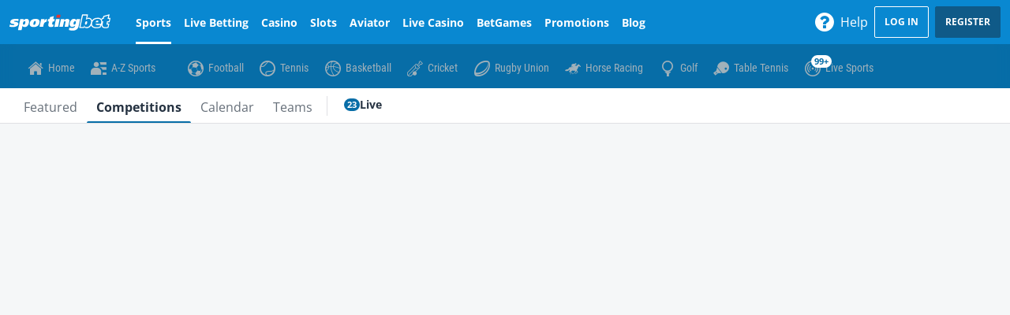

--- FILE ---
content_type: text/css
request_url: https://www.sportingbet.co.za/ClientDist/browser/themes-sportingbet-sports-betslip.18deb77ecfe4.css
body_size: 28610
content:
.multi-returns-message{--multi-returns-message-font-color:var(--theme-body-bg);--multi-returns-message-background-color:var(--theme-promo-new)}.betslip-vars-scope{--betslip-primary-font-color:var(--theme-body);--betslip-secondary-font-color:var(--theme-body-70);--betslip-primary-background-color:var(--theme-body-bg);--betslip-secondary-background-color:var(--theme-gray-tint);--betslip-inverted-background-color:var(--theme-body);--betslip-inverted-color:var(--theme-body-bg);--betslip-success-color:var(--theme-success);--betslip-danger-color:var(--theme-danger);--betslip-info-color:var(--theme-info);--betslip-warning-color:var(--theme-warning);--betslip-border-color:var(--theme-body-20);--betslip-border-color-edit-bet:var(--theme-body-10);--betslip-tab-type-border-color:var(--theme-body-10);--betslip-accent-color:var(--theme-accent-01);--betslip-font-weight-light:300;--betslip-font-weight-normal:400;--betslip-font-weight-medium:400;--betslip-font-weight-bold:700;--betslip-font-size-xl:1rem;--betslip-font-size-l:.94rem;--betslip-font-size-m:.875rem;--betslip-font-size-sm:.75rem;--betslip-font-size-s:.7rem;--betslip-border-radius:.25rem;--betslip-footer-border-radius:.5rem;--betslip-line-height-xl:1rem;--betslip-tab-enabled-color:var(--betslip-primary-font-color);--betslip-pick-list-background-color:var(--betslip-primary-background-color);--betslip-pick-list-border:none;--betslip-pick-list-border-radius:0;--betslip-pick-list-single-bet-border:none;--betslip-pick-option-name-color:var(--betslip-primary-font-color);--betslip-digital-font-weight:var(--betslip-font-weight-normal);--betslip-pick-market-name-color:var(--betslip-secondary-font-color);--betslip-pick-event-name-color:var(--betslip-secondary-font-color);--betslip-pick-possingle-winnings-color:var(--betslip-secondary-font-color);--betslip-digital-pick-checkbox-margin-left:6px;--betslip-digital-pick-justify-self:start;--betslip-pick-list-line0-line-height:17px;--betslip-pick-list-line-switcher-padding-top:2px;--betslip-pick-list-line-switcher-line-height:inherit;--betslip-pick-list-line1-line-height:13px;--betslip-pick-list-line1-font-size:11px;--betslip-pick-list-line1-font-weight:var(--betslip-font-weight-medium);--betslip-single-pick-possible-winnings-font-size:var(--betslip-font-size-s);--betslip-single-pick-possible-winnings-line-height:12.89px;--betslip-digital-pick-line-container-gap:2px;--betslip-border-bottom-left-radius:6px;--betslip-border-bottom-right-radius:6px;--betslip-pick-list-line2-span-font-weight:inherit;--betslip-pick-list-line2-span-padding-right:0;--betslip-pick-list-line2-span-line-height:16px;--linear-betslip-digital-pick-bg:var(--theme-body-10);--linear-result-modal-header-color:var(--theme-body-50);--linear-result-modal-header-separator:var(--theme-body-20);--betlip-pick-odds-color:var(--betslip-primary-font-color);--betslip-wiining-value-font-weight:600;--betlip-pick-odds-changed-background:var(--betslip-inverted-background-color);--betlip-pick-odds-changed-color:var(--betslip-inverted-color);--betslip-pick-remove-color:var(--theme-body-20);--betslip-pick-bet-builder-circle-color:var(--betslip-secondary-font-color);--betslip-pick-bet-builder-leg-connector-color:var(--betslip-secondary-font-color);--betslip-pick-bet-builder-event-name-color:var(--theme-body-70);--betslip-pick-eachway-price-terms-color:var(--theme-body-70);--betslip-pick-eachway-price-terms-column-title-font-size:.75rem;--betslip-pick-eachway-price-terms-column-font-weight:var(--betslip-font-weight-bold);--betslip-pick-eachway-price-terms-column-color:var(--betslip-secondary-font-color);--betslip-pick-eachway-price-terms-column-font-size:.6rem;--betslip-single-bet-pick-eachway-stake:var(--betslip-secondary-font-color);--betslip-summary-background-color:var(--betslip-primary-background-color);--betslip-summary-color:var(--betslip-primary-font-color);--betslip-summary-tax-color:var(--theme-body);--betslip-summary__bets-count:var(--betslip-secondary-font-color);--betslip-errors-error-message-background-color:var(--theme-cta-02);--betslip-errors-error-message-border-color:var(--theme-cta-02);--betslip-errors-error-message-color:var(--theme-cta-ghost-dark);--betslip-empty-notification-background-color:var(--betslip-primary-background-color);--betslip-empty-notification-color:var(--betslip-primary-font-color);--betslip-errors-error-message-icon-color:var(--betslip-warning-color);--betslip-empty-bg-color:var(--color-white);--betslip-empty-header-label-text-color:var(--theme-body);--betslip-empty-header-sublabel-text-color:var(--theme-body-50);--betslip-stake-input-border-color:var(--theme-body-20);--betslip-stake-input-value-border-radius:6px;--betslip-stake-input-value-border-color:#477eec66;--betslip-stake-input-value-color:var(--theme-info);--betslip-summary-stake-eachway-price-text-color:var(--betslip-secondary-font-color);--betslip-summary-stake-background-color:var(--theme-body-bg);--epcot-betslip-stake-button-box-shadow:inset 0 0 6px #00000040;--epcot-betslip-stake-button-selected-border:var(--theme-info);--epcot-betslip-stake-field-error-border:var(--theme-error);--betslip-teaser-bet-keypoint-font-size:var(--betslip-font-size-m);--betslip-teaser-bet-keypoint-font-weight:var(--betslip-font-weight-bold);--betslip-teaser-bet-keypoint-color-selected:var(--betslip-inverted-color);--betslip-teaser-bet-keypoint-background-color-selected:var(--betslip-accent-color);--betslip-teaser-bet-pick-points-old-value-color:var(--betslip-secondary-font-color);--betslip-teaser-bet-pick-points-old-value-font-weight:var(--betslip-font-weight-normal);--betslip-teaser-bet-pick-points-old-value-font-size:var(--betslip-font-size-m);--betslip-teaser-bet-pick-points-font-weight:500;--betslip-teaser-bet-error-container-background-color:var(--betslip-errors-error-message-background-color);--betslip-teaser-bet-error-container-border-color:var(--betslip-errors-error-message-border-color);--betslip-teaser-bet-error-message-background-color:var(--betslip-errors-error-message-background-color);--betslip-teaser-bet-error-message-color:var(--betslip-errors-error-message-color);--betslip-teaser-bet-error-message-border-color:var(--betslip-errors-error-message-border-color);--betslip-teaser-bet-error-message-icon-color:var(--betslip-warning-color);--betslip-teaser-bet-header-color:$var-body-70;--betslip-teaser-bet-pick-display-template-digital-pick-line-color:$var-body-70;--betslip-teaser-bet-point-selector-padding:10px 10px 16px;--betslip-teaser-bet-point-selector-slide-content-margin-top:16px;--betslip-teaser-bet-point-selector-slide-content-slider-border-radius:2px;--betslip-teaser-bet-point-selector-slide-header-padding-bottom:unset;--betslip-teaser-bet-point-selector-slide-button-border-radius:3px;--betslip-teaser-bet-point-selector-slide-header-icon-width:14px;--betslip-teaser-bet-point-selector-slide-header-icon-height:14px;--betslip-teaser-bet-point-selector-slide-button-height:30px;--betslip-teaser-bet-point-selector-slide-button-width:30px;--betslip-teaser-bet-point-selector-slide-button-points-slider-width:calc(100% - 60px - 24px);--betslip-teaser-bet-point-selector-slider-step-values-margin-top:8px;--betslip-teaser-bet-point-selector-slide-button-border:1px solid$var-body-10;--betslip-teaser-bet-point-selector-slider-handle-width:22px;--betslip-teaser-bet-point-selector-slider-handle-height:28px;--betslip-teaser-bet-point-selector-slider-handle-border-radius:3px;--betslip-teaser-bet-point-selector-slider-handle-font-size:10px;--betslip-teaser-bet-point-selector-slide-header-icon-padding-left:6px;--betslip-teaser-bet-point-selector-slider-color:var(--theme-body);--betslip-teaser-bet-point-selector-padding-bottom:38px;--betslip-teaser-bet-point-selector-slide-title-points-line-height:18px;--betslip-teaser-bet-point-selector-slide-title-points-span-line-height:16px;--betslip-teaser-bet-point-selector-slide-title-points-display:inline-block;--betslip-teaser-bet-header-height:40px;--betslip-teaser-bet-header-font-size:14px;--betslip-teaser-bet-header-font-weight:400px;--betslip-teaser-bet-header-markets-padding:6px 21px 6px 0;--betslip-teaser-bet-header-markets-margin-right:unset;--betslip-teaser-bet-header-markets-height:40px;--betslip-teaser-bet-header-markets-display:flex;--betslip-teaser-bet-header-markets-align-items:center;--betslip-teaser-bet-margin-top:unset;--betslip-teaser-bet-point-selector-slide-button-font-size:1em;--betslip-teaser-bet-pick-digital-pick-line-0-color:var(--epcot-betslip-color);--betslip-teaser-bet-pick-digital-pick-line-height:16px;--betslip-footer-background-color:var(--theme-body-bg);--betslip-footer-border-top:var(--theme-body-40);--betslip-info-help-link-color:var(--theme-accent-01);--betslip-stake-input-value-font-weight:500;--betslip-desktop-edit-state-scroller-overflow-y:auto;--betslip-stake-input-value-padding-right:8px;--betslip-stake-input-value-focus-border:var(--theme-info);--betslip-pick-odds-value-line-height:inherit;--betslip-summary-container-box-shadow:0 4px 24px color-mix(in srgb$color-black 16%,transparent);--betslip-overlay-background-color:var(--theme-body-60);--betslip-wallet-amount-font-size:.75rem;--betslip-wallet-amount-font-weight:normal;--betslip-overask-review-timer-highlight-color:var(--theme-danger);--betslip-over-ask-pick-loading-active-background-color:var(--theme-body-50);--betslip-over-ask-pick-loading-inactive-background-color:var(--theme-body-30);--betslip-over-ask-stakechange-confirmation-background-color:var(--betslip-info-color);--betslip-over-ask-stakechange-confirmation-font-color:var(--theme-body-bg);--betslip-over-ask-maxstake-settings-background-color:var(--betslip-border-color);--betslip-over-ask-maxstake-settings-font-color:var(--betslip-primary-font-color);--betslip-result-succeeded-pick-old-odds-font-size:var(--betslip-font-size-m);--betslip-result-succeeded-pick-old-odds-color:var(--betslip-secondary-font-color);--betslip-result-succeeded-pick-new-odds-font-size:var(--betslip-font-size-m);--betslip-result-succeeded-pick-new-odds-font-weight:var(--betslip-font-weight-bold);--betslip-result-succeeded-pick-new-odds-points-font-size:var(--betslip-font-size-m);--betslip-result-succeeded-pick-new-odds-points-font-weight:var(--betslip-font-weight-normal);--betslip-result-succeeded-header-background-color:var(--theme-success);--betslip-result-succeeded-header-color:var(--color-white);--betslip-onboarding-message-link-color:var(--theme-accent-01);--reward-tokens-container-banner-padding:14px 16px 16px 16px;--reward-tokens-banner-border-radius:3px;--reward-tokens-banner-chevron-height:11px;--reward-tokens-banner-chevron-width:11px;--reward-tokens-caption-container:0;--reward-tokens-banner-chevron-transform-height:8px;--reward-tokens-banner-margin-left:-28px;--reward-tokens-banner-chevron-order-bottom-right-radius:1px;--reward-tokens-banner-container-padding-right:10px;--reward-token-payout-summary-max-width:160px;--reward-token-banner-chevron-bottom:3px;--acquisition-reward-token-bottom:36px;--acquisition-reward-token-quick-bet-bottom:36px;--betslip-acca-boost-ratio-bgcolor:var(--theme-accent-01);--betslip-acca-boost-ratio-color:var(--theme-brand-02);--acca-boost-notification-color:var(--color-black);--betslip-tooltip-popper-bg-color:var(--theme-body);--betslip-tooltip-popper-color:var(--color-white);--betbuilder-msg-inner-bg-color:var(--theme-info);--betbuilder-msg-inner-text-color:var(--color-white);--betbuilder-container-arrow-bg-color:var(--theme-info);--betslip-tooltip-popper-arrow-z-index:-1;--betslip-tooltip-popper-padding:.2rem .5rem .1rem;--betslip-tooltip-popper-width:9px;--betslip-tooltip-popper-height:9px;--betbar-undo-link-color:var(--theme-body-bg);--betbar-warning-icon-color:var(--theme-warning);--label-border:var(--theme-body-20);--betslip-result-failed-pick-background-color:var(--betslip-secondary-background-color);--betslip-sports-overlay:color-mix(in srgb,var(--color-black)70%,transparent);--betslip-epcot-primary-font-family:var(--theme-font-family-primary,var(--theme-font-family-base));--betslip-epcot-secondary-font-family:var(--theme-font-family-secondary,var(--theme-font-family-base));--linear-betslip-module-border-color:var(--theme-body-20);--linear-betslip-market-name-max-width:8.75rem;--linear-betslip-pick-line-font-weight:500;--linear-betslip-title-color:var(--theme-body);--linear-betslip-title-font-size:1rem;--linear-betslip-title-font-weight:var(--betslip-font-weight-medium);--linear-betslip-title-line-height:1.17188rem;--linear-betslip-stake-container-background-color:var(--color-white);--linear-betslip-stake-container-border-color:var(--theme-body-20);--linear-betslip-stake-container-placeholder-color:var(--theme-body-40);--linear-betslip-stake-container-adornment-color:var(--theme-body-40);--linear-betslip-stake-container-border-radius:6px;--linear-betslip-stake-container-focused-border-color:#0064b3;--linear-betslip-stake-container-error-border-color:#bf2c24;--linear-betslip-container-background-color:var(--theme-body-bg);--linear-betslip-container-box-shadow:0 1px 4px 0 #0003;--linear-betslip-container-border:inherit;--linear-betslip-container-margin:.75rem .5rem;--linear-betslip-container-padding:.75rem;--linear-betslip-container-border-radius:.1875rem;--linear-betslip-container-header-background-color:transparent;--linear-betslip-selections-pick-odds-font-size:.9375rem;--linear-betslip-selections-pick-odds-font-weight:700;--linear-betslip-rewards-summary-odds-boost-font-weight:inherit;--linear-betslip-pick-border:1px solid var(--betslip-border-color);--linear-betslip-info-icon-color:var(--theme-body-40);--linear-betslip-pick-line-color:var(--betslip-secondary-font-color);--linear-betslip-pick-line-margin-right:1.75rem;--linear-betslip-pick-list-background-color:transparent;--linear-betslip-checkbox-pick-container-gap:.375rem;--linear-betslip-checkbox-pick-odds-font-weight:400;--linear-betslip-checkbox-pick-odds-font-size:.9375rem;--linear-betslip-pick-checkbox-background-color:#fff0b3;--linear-betslip-checkbox-closed-odds-background:var(--betslip-inverted-background-color);--linear-betslip-container-possible-winnings-margin:.375rem;--linear-betslip-container-possible-winnings-line-height:.87875rem;--linear-betslip-container-summary-font-size:.75rem;--linear-betslip-container-summary-font-color:var(--theme-body-40);--linear-betslip-container-summary-value-font-color:var(--betslip-primary-font-color);--linear-betslip-container-summary-font-weight:500;--linear-betslip-container-summary-value-font-weight:700;--linear-betslip-container-summary-error-color:var(--betslip-danger-color);--linear-betslip-summary-color:var(--theme-body-txt);--linear-betslip-summary-title-font-size:14px;--linear-betslip-summary-title-font-weight:400;--linear-betslip-summary-value-font-size:14px;--linear-betslip-summary-value-font-weight:700;--linear-betslip-multi-edit-toggle:var(--theme-body-70);--linear-betslip-multi-edit-toggle-chevron-color:var(--theme-body);--linear-betslip-multi-edit-toggle-font-size:.75rem;--linear-betslip-multi-edit-toggle-line-height:.875rem;--linear-betslip-multi-winnings:#797979;--linear-betslip-header-wallet-color:var(--theme-body);--linear-betslip-total-odds-boosted-color:var(--theme-body-50);--linear-betslip-pick-odds-value-closed-bg-color:var(--linear-betslip-checkbox-closed-odds-background);--linear-betslip-stake-all-info-color:#797979;--linear-betslip-selections-remove-button-color:var(--theme-body-50);--linear-betslip-system-expand-toggle-color:var(--theme-body);--linear-betslip-system-bet-bar-banker-info-icon-color:var(--theme-body-40);--linear-betslip-system-bet-bar-text-color:var(--theme-body-70);--linear-betslip-system-bet-bar-line-border:1px solid var(--theme-body);--linear-betslip-system-bet-bar-line-margin:0 .75rem;--linear-betslip-system-banker-color:var(--theme-body-70);--linear-betslip-system-type-container-padding:.75rem 0;--linear-betslip-system-type-container-margin:.75rem;--linear-betslip-system-type-container-info-icon-color:var(--theme-body-40);--linear-betslip-system-type-container-bet-count-color:var(--theme-body-50);--linear-betslip-settings-divider:1px solid var(--theme-body-10);--linear-betslip-teaser-expand-toggle-color:var(--theme-info);--linear-betslip-teaser-point-selector-background-color:var(--linear-betslip-container-background-color);--linear-betslip-teaser-pick-background-color:var(--epcot-grey-1,#f3f4f5);--linear-betslip-teaser-header-color:var(--theme-body-70);--linear-betslip-teaser-bet-pick-points-font-weight:400;--betslip-alert-warning-background-color:color-mix(in srgb,var(--theme-warning)20%,transparent);--betslip-alert-warning-icon-color:var(--betslip-warning-color);--betslip-alert-warning-marker-color:var(--betslip-warning-color);--betslip-alert-information-background-color:color-mix(in srgb,var(--theme-info)20%,transparent);--betslip-alert-information-pop-up-background-color:var(--theme-info-bg);--betslip-alert-information-icon-color:var(--betslip-info-color);--betslip-alert-information-marker-color:var(--betslip-info-color);--betslip-alert-error-background-color:color-mix(in srgb,var(--theme-error)20%,transparent);--betslip-alert-error-icon-color:var(--betslip-danger-color);--betslip-alert-error-marker-color:var(--betslip-danger-color);--betslip-alert-success-background-color:color-mix(in srgb,var(--theme-success)20%,transparent);--betslip-alert-success-icon-color:var(--betslip-success-color);--betslip-alert-success-marker-color:var(--betslip-success-color);--betslip-alert-content-title-color:inherit;--betslip-alert-content-width:auto;--betslip-alert-content-position:static;--betslip-alert-icon-order:0;--betslip-alert-icon-alignment:center;--betslip-alert-icon-top:auto;--betslip-alert-icon-position:static;--betslip-alert-border-radius:4px;--betslip-open-bet-count-nintynine-plus-width:20px;--linear-result-combo-pick-indicator-line-height:20px;--linear-result-combo-pick-indicator-padding-top:inherit;--linear-result-combo-pick-line-top-position:3px;--linear-result-combo-pick-line-bottom-position:13px;--linear-result-bet-returns-top-position:0;--linear-result-bet-returns-font-size:14px;--linear-result-bet-returns-line-height:16px;--linear-result-bet-returns-font-weight:400;--linear-result-keep-placed-border-margin-left:0;--linear-result-keep-placed-border-margin-right:0;--linear-result-keep-placed-border:1px solid var(--theme-body-10);--betslip-result-keep-placed-background-color:inherit;--betslip-result-links-margin:0;--betslip-result-links-padding:0;--linear-result-combo-circle-indicator-color:var(--theme-body-90);--linear-result-combo-picks-connector-color:var(--theme-body-10);--linear-betslip-error-item-title-color:inherit;--betslip-result-keep-placed-padding:0;--betslip-result-keep-placed-margin:0 0 0 -4px;--linear-betslip-betbuilder-pick-circle-connector-color:var(--theme-body-10);--linear-betslip-betbuilder-pick-circle-color:var(--theme-body-90);--linear-betslip-betbuilder-selection-details-color:var(--betslip-secondary-font-color);--linear-betslip-betbuilder-combo-subtitle-color:var(--betslip-secondary-font-color);--linear-betslip-betbuilder-circle-overlay-epcot-padding-top:3px;--linear-betslip-betbuilder-selection-verticalbar-epcot-top:.875rem;--linear-betslip-betbuilder-selection-verticalbar-epcot-bottom:.25rem;--linear-betslip-betbuilder-selection-display-name-epcot-padding:2px;--betslip-bar-acca-boost-odds-font-size:16px;--betslip-bar-odds-highlighted-accaboost-text-color:var(--color-white);--betslip-bar-acca-boost-icon:var(--color-white);--acca-boost-betslip-bar-odds-highlight-accaboost-diplay:inline-block;--betslip-rewards-not-eligible-info-border-radius:3px;--betslip-rewards-not-eligible-info-font-size:14px;--betslip-rewards-not-eligible-info-padding:8px 12px;--betslip-rewards-not-eligible-info-background:var(--theme-cta-ghost-light);--betslip-rewards-not-eligible-info-margin:0 8px 8px;--betslip-rewards-not-eligible-info-text-color:var(--color-white);--linear-bet-builder-combo-border:1px solid #dcdfe4;--linear-result-modal-header-bg:var(--theme-body-10);--teaser-info-popup-color:$var-body;--stake-input-value-border:1px solid #475eec66;--stake-input-value-focus-border:1px solid var(--theme-info);--betslip-digital-pick-banker-btn-text:var(--theme-body-40);--betslip-digital-pick-banker-btn-bg:var(--theme-body-20);--betslip-digital-pick-bg:var(--epcot-grey-1,#f3f4f5);--combo-bet-betbuilder-pick-event-name:var(--theme-body-50);--combo-bet-pick-header-subtitle:var(--theme-body-50);--betslip-result-keep-placed-border:1px solid var(--theme-body-20);--betslip-result-links-last-child-border-top:solid 1px var(--theme-body-10);--betslip-result-border-color:solid 1px var(--theme-body-10);--betslip-state-value-freebet:var(--theme-promo-freebet);--result-summary-taxation-info:var(--theme-body-70);--odd-changes-header-bg:var(--theme-body-10);--odd-changes-header-title:var(--theme-body-txt);--odd-changes-option-subtext:var(--theme-body-50);--odd-changes-option-wrapper-border:var(--theme-body-20);--odd-changes-option-wrapper-selected-border:var(--theme-info);--odd-changes-description:var(--theme-body-txt)}body{--quick-bet-container-z-index:1000;--reward-tokens-modal-backdrop-z-index:999;--reward-tokens-z-index:1001;--reward-tokens-info-modal-backdrop-z-index:1002;--reward-tokens-info-z-index:1004;--z-modal-dialog:1065;--z-settings-overlay:calc(var(--z-modal-dialog) + 7);--bottom-nav-height:60px;--betslip-bar-height:50px;--z-digital-summary:1080;--quick-bet-stack-box-close-button-width:49%;--quick-bet-stack-box-goto-my-bets-button-width:49%;--quick-bet-stack-text-align:center;--quick-bet-stack-margin:.9em;--quick-bet-stack-header-font-size:18px;--quick-bet-stack-header-line-height:21px;--quick-bet-stack-header-margin-bottom:.8em;--quick-bet-stack-message-line-height:20px;--quick-bet-stack-message-margin-bottom:1.2em;--quick-bet-stack-message-font-weight:unset;--quick-bet-stack-message-font-size:unset;--quick-bet-stack-button-font-weight:700;--quick-bet-stack-button-container-height:3em;--quick-bet-stack-button-container-padding-top:unset;--quick-bet-stack-button-float-left:left;--quick-bet-stack-button-float-right:right;--quick-bet-stack-header-display:block;--quick-bet-stack-button-container-padding-left:0;--quick-bet-stack-button-container-padding-right:0;--quick-bet-stack-button-container-padding-bottom:0;--quick-bet-stack-header-font-weight:700;--betslip-stake-input-value-border-radius:6px;--betslip-stake-input-value-color:var(--theme-info);--betslip-stake-input-value-border-color:#477eec66;--betslip-stake-input-value-font-weight:500;--betslip-stake-input-value-padding-right:8px;--betslip-modal-header-font-color:var(--theme-text-highlight);--betslip-alt-lines-modal-header-padding:8px 16px;--betslip-alt-lines-modal-header-height:24px}.quick-bet-module{--quick-bet-separator-border-color:var(--theme-body-20);--quick-bet-sgp-badge-border-color:var(--theme-brand-01);--quick-bet-acca-boost-color:var(--theme-text-highlight);--quick-bet-header-down-icon-color:var(--theme-body-20);--quick-bet-header-height:46px;--quick-bet-acca-boost-legs-color:var(--theme-text-highlight);--quick-bet-possible-winnings:var(--betslip-color);--quick-bet-header-min-height:var(--theme-txt-6xl-font-size);--quick-bet-header-max-height:var(--site-spacer-8xl);--quick-bet-header-background-color:var(--betslip-bar-background);--quick-bet-header-title-color:var(--betslip-bar-title-text-color);--quick-bet-header-return-message-color:var(--betslip-bar-returns-text-color);--quick-bet-header-counter-color:var(--betslip-bar-counter-text-color);--quick-bet-header-counter-background:var(--betslip-bar-counter-background);--quick-bet-header-title-font:var(--theme-font-bold)var(--theme-txt-lg-font-size)/var(--theme-txt-2xl-font-size)var(--theme-font-family-base);--quick-bet-header-return-message-font:var(--theme-font-bold)var(--theme-txt-sm-font-size)/var(--theme-txt-md-font-size)var(--theme-font-family-secondary);--quick-bet-header-counter-font:bold var(--theme-txt-lg-font-size)/var(--theme-h2-font-size)var(--theme-font-family-base);--quick-bet-pick-list-show-more-color:var(--theme-info);--quick-bet-pick-list-show-more-font:normal var(--theme-font-bold)var(--theme-txt-md-font-size)var(--theme-font-family-base);--quick-bet-odds-summary-font-weight:700;--quick-bet-odds-summary-font-size:15px;--quick-bet-confirmation-header-color:var(--theme-body-bg);--quick-bet-confirmation-header-background-color:var(--theme-success);--quick-bet-primary-background-color:var(--color-white);--quick-bet-help-color:var(--color-white);--quick-bet-help-badge-background-color:var(--theme-accent-01);--quick-bet-shadow-color:#0009;--quick-bet-portal-header-height:3em;--betslip_pick_font_size:.875em;--portalheader-height:25px;--betslip-error-link-text-color:var(--theme-info);--quick-bet-highlighted-color:var(--theme-accent-01);--quick-bet-section-separator:var(--theme-body-90);--quick-bet-section-separator-share-my-bet:var(--label-border);--quick-bet-section-separator-summary:var(--theme-body-20);--quick-bet-tax-liability-color:var(--theme-success);--quick-bet-font-color:var(--betslip-color);--quick-bet-remove-pick-color:var(--theme-body-20);--quick-bet-background-color:var(--color-white);--quick-bet-pick-error-font-color:var(--theme-error);--quick-bet-ok-button-background-color:var(--theme-body-10);--quick-bet-ok-button-color:var(--color-black);--quick-bet-ok-button-disabled-color:var(--theme-body-40);--quick-bet-footer-background-color:var(--color-white);--quick-bet-stake-container-border-color:var(--theme-body-20);--quick-bet-column-info-font-color:var(--theme-body-40);--quick-bet-pick-notification-background-color:var(--theme-cta-ghost-light);--quick-bet-pick-notification-color:var(--color-white);--quick-bet-result-header-font-color:var(--color-white);--quick-bet-result-header-font-background-color:var(--theme-success);--quick-bet-pick-summary-border-top-color:var(--theme-body-20);--quick-bet-pick-summary-font-color:var(--theme-body);--quick-bet-summary-taxation-info-icon-color:var(--theme-body);--quick-bet-share-my-bet-confirmation-border-top-color:#dae0e4;--quick-bet-share-my-bet-background-color:var(--color-white);--quick-bet-total-returns-value-font-weight:700;--quick-bet-pick-notification-icon-color:var(--theme-accent-01);--quick-bet-message-link-color:var(--theme-accent-01);--quick-bet-taxation-info-text-color:var(--theme-body);--quick-bet-modal-text-color:var(--color-black);--quick-bet-card-radius:4px;--quick-bet-max-width:600px;--quick-bet-general-margin:8px;--quick-bet-stake-box-width:100px;--quick-bet-stake-box-height:44px;--quick-bet-help-background-color:var(--theme-info);--quick-bet-help-badge-color:var(--color-black);--quick-bet-builder-expander-arrow-icon:var(--theme-brand-02);--quick-bet-builder-build-a-bet:var(--theme-body);--quick-bet-builder-legs-count-badge-background:var(--theme-brand-02);--quick-bet-builder-event-name-color:var(--theme-body-70);--quick-bet-builder-legs-background:var(--theme-body-10);--quick-bet-builder-legs-text-color:var(--theme-brand-02);--quick-bet-builder-legs-circle-color:var(--theme-body-70);--quick-bet-builder-legs-connector-color:var(--theme-body-40);--reward-tokens-acca-boost-payout-color:var(--theme-promo-acca-boost);--quick-bet-container-placeholder-background:#ddd;--quick-bet-container-placeholder-background-gradient:#eee;--quick-bet-clear-betslip-font-family:var(--theme-font-family-primary);--quick-bet-header-balance-color:var(--theme-body-70);--quick-bet-header-wallet-amount-weight:500;--turnover-tax-info-background-color:var(--theme-body);--turnover-tax-info-background-theme-info-color:var(--theme-body);--quick-bet-enhanced-stake-placeholder-color:var(--theme-body-40);--quick-bet-enhanced-stake-increment-button-border:1px solid var(--theme-body-20);--quick-bet-contextual-info-bg-color:inherit;--quick-bet-contextual-info-border:solid 1px var(--quick-bet-stake-container-border-color);--quick-bet-contextual-info-radius:3px;--epcot-quick-bet-primary-color:inherit;--epcot-quick-bet-place-result-primary-color:var(--epcot-quick-bet-primary-color);--epcot-quick-bet-border-color:inherit;--epcot-quick-bet-title-color:inherit;--epcot-quick-bet-balance-color:inherit;--epcot-quick-bet-separator-color:inherit;--epcot-quick-bet-header-background-color:inherit;--epcot-quick-bet-stake-box-shadow-color:inherit;--epcot-quick-bet-stake-border-color:inherit;--epcot-quick-bet-stake-field-bg-color:inherit;--epcot-quick-bet-stake-color:inherit;--epcot-quick-bet-stake-locked-color:inherit;--epcot-quick-bet-stake-locked-background-color:inherit;--epcot-quickbet-done-btn-mobile-bg-color:inherit;--ogp-bet-builder-header-background-color:var(--theme-accent-02);--ogp-bet-builder-background-color:var(--theme-accent-02);--ogp-bet-builder-bet-card-radius:6px;--ogp-bet-builder-expander-arrow-icon:var(--theme-body-50);--ogp-bet-builder-pick-message-color:var(--theme-body-30);--ogp-bet-builder-odds-color:var(--theme-body-bg);--ogp-bet-builder-add-to-betslip-width:auto;--ogp-bet-builder-drawer-font-size:.85em;--ogp-bet-builder-badge-color:var(--color-white);--ogp-bet-builder-badge-background:var(--betslip-betbuilder-badge-color);--ogp-bet-builder-legs-badge-count-background:var(--betslip-betbuilder-badge-color);--ogp-bet-builder-badge-background-empty:var(--ogp-bet-builder-legs-badge-count-background);--ogp-bet-builder-legs-badge-text-color:var(--theme-body-bg);--ogp-bet-builder-legs-empty-badge-text-color:var(--ogp-bet-builder-legs-badge-text-color);--ogp-bet-builder-leg-circle-color:var(--theme-body-90);--ogp-bet-builder-circle-connector-color:var(--theme-body-10);--ogp-bet-builder-fixture-name-color:var(--theme-body-70);--ogp-bet-builder-badge-font-size-drawer-open:14px;--ogp-bet-builder-badge-margin-left:0;--ogp-bet-builder-leg-border-color:var(--theme-body-30);--ogp-bet-builder-leg-remove-color:var(--theme-body-50);--ogp-bet-builder-leg-remove-margin:0 12px;--ogp-bet-builder-leg-remove-font-size:10px;--ogp-bet-builder-leg-font-color:var(--theme-body);--ogp-bet-builder-drawer-selection-font-size:15px;--ogp-bet-builder-separator-color:var(--theme-body-20);--ogp-bet-builder-notification-color:var(--theme-body-30);--ogp-bet-builder-notification-background:var(--ogp-bet-builder-background-color);--ogp-bet-builder-shadow-color:var(--color-black);--ogp-bet-builder-drawer-error-color:var(--white);--ogp-bet-builder-drawer-error-background-color:var(--black);--ogp-bet-builder-drawer-message-background-color:var(--ogp-bet-builder-background-color);--ogp-bet-builder-drawer-height-collapsed:56px;--ogp-bet-builder-overlay-header-height:137px;--ogp-bet-builder-drawer-message-font-color:var(--theme-body-30);--ogp-bet-builder-odds-line-height:30px;--ogp-bet-builder-odds-margin-top:0;--ogp-bet-builder-odds-padding-right:12px;--ogp-bet-builder-badge-text-color:var(--betslip-betbuilder-badge-text-color);--ogp-bet-builder-badge-font-size:.6em;--ogp-bet-builder-badge-text-transform:uppercase;--ogp-bet-builder-badage-padding:2px 3px;--ogp-bet-builder-badge-height:15px;--ogp-bet-builder-drawer-shadow-color:#00000029;--ogp-bet-builder-confirmation-leg-background-color:inherit;--ogp-bet-builder-pick-clear-all-color:var(--theme-info);--bottom-nav-height:60px;--epcot-quick-bet-builder-border-color:inherit;--epcot-quick-bet-builder-background-color:inherit;--epcot-quick-bet-builder-odds-value:inherit;--epcot-quick-bet-builder-icon-color:inherit;--epcot-quick-bet-builder-badge-background-color:inherit;--epcot-quick-bet-builder-line-divider-color:inherit;--epcot-quick-bet-builder-balance-background-color:inherit;--quick-bet-builder-balance-display:inherit;--quick-bet-bet-builder-stake-margin:var(--quick-bet-general-margin);--quick-bet-bet-builder-stake-color:inherit;--quick-bet-bet-builder-stake-value-color:inherit;--quick-bet-bet-builder-stake-font-size:inherit;--quick-bet-bet-builder-text-font-weight:500}.betbuilder-overlay-exit-screen{--ogp-bet-builder-exit-confirmation-leg-border-color:var(--theme-body-20);--ogp-bet-builder-exit-confirmation-legs-text-color:var(--color-black);--ogp-bet-builder-exit-confirmation-font-weight-bold:700;--ogp-bet-builder-drawer-selection-font-size:15px;--ogp-bet-builder-leg-font-color:var(--theme-body)}.multi-returns-message{--multi-returns-message-font-weight-bold:700;--multi-returns-message-shadow-color:#0003;--navigation-bar-height:3.125rem}.betslip-returns-messages{--acca-boost-ladder-mobile-height:61px;--acca-boost-token-mobile-update-info-height:52px;--acca-boost-ladder-bottom-offset:8px;--acca-boost-betslip-bar-ladder-padding-top:8px;--betslip-acca-boost-betslip-returns-messages-mobile-width:96%;--betslip-acca-boost-betslip-returns-messages-mobile-margin:8px;--acca-boost-notification-ladder-padding-top:12px;--acca-boost-notification-ladder-padding-bottom:10px;--acca-boost-notification-ladder-bottom:calc(var(--bottom-nav-height) - 3px + (env(safe-area-inset-bottom)))}.betslip-vars-scope{--epcot-betslip-color:$var-body;--epcot-betslip-background-color:inherit;--epcot-betslip-primary-gray-color:inherit;--epcot-secondary-btn-bg:inherit;--epcot-betslip-border-color:inherit;--epcot-betslip-close-button-font-size:13px;--epcot-betslip-edit-header-title-font-size:17px;--epcot-betslip-edit-header-title-font-weight:600;--epcot-betslip-close-button-border-radius:16px;--epcot-betslip-editbet-stake-title-color:var(--epcot-betslip-primary-gray-color);--epcot-betslip-summary-primary-gray-color:var(--epcot-betslip-primary-gray-color);--epcot-betslip-line-2-primary-gray-color:var(--epcot-betslip-primary-gray-color);--epcot-betslip-succeeded-pick-color:var(--epcot-betslip-primary-gray-color);--epcot-betslip-succeeded-possible-winnings-color:var(--theme-body-40);--epcot-cancel-oa-betslip-border-color:var(--epcot-betslip-border-color);--epcot-close-betslip-border-color:var(--epcot-betslip-border-color);--epcot-betslip-line-switcher-modal-border-radius:6px;--epcot-betslip-selection-color:inherit;--epcot-betslip-selected-item-border-color:inherit;--epcot-betslip-selected-item-background-color:inherit;--epcot-betslip-primary-button-color:inherit;--epcot-betslip-primary-button-background-color:inherit;--epcot-betslip-deposit-account-balance-background-color:inherit;--epcot-betslip-deposit-account-balance-text-color:inherit;--epcot-betslip-deposit-account-balance-value-color:inherit;--epcot-betslip-deposit-button-border-radius:16px;--epcot-betslip-deposit-button-padding:7px 12px;--betslip-normal-button-background:color-mix(in srgb,var(--theme-accent-01)80%,var(--color-white));--betslip-on-focus-color:var(--color-black);--betslip-normal-button-color:var(--betslip-on-focus-color);--epcot-betslip-deposit-account-balance-value-font-weight:600;--epcot-betslip-pick-line-color:inherit;--epcot-betslip-digital-pick-line-color:var(--epcot-betslip-pick-line-color);--epcot-betslip-pick-border-color:inherit;--epcot-betslip-pick-odds-value-closed-color:inherit;--epcot-betslip-pick-odds-value-closed-background-color:inherit;--epcot-betslip-pick-remove-icon-color:inherit;--epcot-betslip-pick-remove-icon-right:-4px;--betslip-pick-combo-prevention-indicator-min-width:8px;--betslip-pick-loading-background:linear-gradient(to right,#eee 8%,#ddd 18%,#eee 33%);--epcot-betslip-summary-row-color:inherit;--epcot-betslip-summary-bets-count-color:inherit;--epcot-betslip-summary-bets-icon-color:var(--betslip-primary-font-color);--epcot-betslip-summary-token-payout-color:inherit;--epcot-betslip-summary-original-odds-boosted:inherit;--epcot-betslip-summary-boosted-odds:inherit;--epcot-betslip-summary-boosted-odds-background-color:inherit;--betslip-container-summary-z-index:calc(var(--z-settings-overlay) + 1);--epcot-betslip-summary-bet-count-font-size:11px;--epcot-betslip-summary-bet-count-line-height:13px;--betslip-summary-box-shadow:0 -10px 24px -5px #00000029;--betslip-summary-before-box-shadow:0 -1px 0 #00000024;--betslip-summary-original-odds-boosted-text-decoration:line-through;--betslip-tab-enabled-color:var(--betslip-primary-font-color);--epcot-betslip-tabs-border-color:inherit;--betslip-single-tab-pick-odds-value-font-weight:500;--epcot-betslip-type-tab-font-size:17px;--betslip-system-bet-bar-font-color:var(--betslip-primary-font-color);--betslip-system-bet-bar-banker-btn-color:var(--betslip-secondary-font-color);--betslip-system-bet-bar-banker-btn-border-color:var(--betslip-secondary-font-color);--betslip-system-bet-bar-banker-info-icon-color:var(--theme-body-40);--betslip-system-bet-bar-banker-btn-color-selected:var(--color-white);--betslip-system-bet-bar-banker-btn-background-color:inherit;--betslip-system-bet-bar-banker-btn-background-color-selected:var(--betslip-secondary-font-color);--betslip-system-bet-bar-banker-btn-background-color-hover:#ababab1f;--betslip-banker-help-link-color:var(--theme-accent-01);--betslip-banker-help-box-shadow-color:#ababab80;--betslip-system-bet-bar-dropdown-option-color-hover:var(--theme-accent-01);--betslip-system-bet-bar-dropdown-option-font-size:var(--betslip-font-size-m);--betslip-system-bet-bar-dropdown-option-bets-font-size:var(--betslip-font-size-s);--option-color:var(--theme-body);--betslip-upsell-option-color:var(--theme-body);--betslip-system-bet-bar-background-color:var(--betslip-secondary-background-color);--betslip_dropdown_banker_border_color:var(--theme-body-20);--betslip-system-bet-bar-dropdown-background-color:inherit;--betslip-system-bet-bar-banker-selected-btn-border-color:var(--theme-body-70);--betslip-system-bet-bar-banker-label-color:var(--theme-body-70);--betslip-system-bet-bar-banker-icon-color:var(--theme-body-50);--betslip-dropdown-chevron-color:var(--theme-body);--betslip-result-background-color:var(--betslip-primary-background-color);--betslip-result-color:var(--betslip-primary-font-color);--betslip-result-slips-background-color:var(--betslip-primary-background-color);--betslip-result-border-color:var(--betslip-border-color);--betslip-result-slips-label-border:var(--betslip-label-color);--betslip-result-succeeded-pick-color:var(--betslip-secondary-font-color);--betslip-pick-text-color:var(--betslip-primary-font-color);--betslip-deposit-on-confirmation-button-shadow:var(--theme-warning);--epcot-betslip-result-header-background-color:inherit;--epcot-betslip-result-slips-details-switcher-color:inherit;--epcot-betslip-result-slips-details-color:var(--epcot-betslip-result-slips-details-switcher-color);--epcot-betslip-result-slips-background-color:inherit;--epcot-betslip-result-slips-background-color-linear:var(--epcot-betslip-result-slips-background-color);--epcot-betslip-result-pick-font-weight:500;--epcot-betslip-result-pick-option-name-color:inherit;--epcot-betslip-result-pick-market-name-color:inherit;--epcot-betslip-result-pick-event-name-color:inherit;--epcot-betslip-result-summary-color:inherit;--epcot-betslip-result-summary-table-color:inherit;--epcot-betslip-result-content-background-color:inherit;--epcot-betslip-result-content-border-top-left-radius:inherit;--epcot-betslip-result-content-border-top-right-radius:inherit;--betslip-taxation-info-background-color:var(--betslip-inverted-background-color);--betslip-taxation-info-text-color:var(--betslip-inverted-color);--betslip-taxation-info-shadow-color:var(--theme-body-30);--betslip-taxation-info-help-link-color:var(--theme-accent-01);--betslip-taxation-info-close-button-text-color:var(--betslip-accent-color);--betslip-settings-background-color:var(--theme-body-bg);--betslip-picks-toolbar-color:var(--betslip-secondary-font-color);--betslip-picks-toolbar-settings-color:var(--theme-body-70);--betslip-picks-toolbar-remove-all-color:var(--theme-body-70);--betslip-terms-and-conditions-text-color:var(--theme-body-70);--betslip-settings-notification-info-color:var(--theme-body-70);--epcot-betslip-settings-container-border-radius:6px 6px 0 0;--epcot-betslip-delete-all-border-radius:2rem;--epcot-betslip-delete-all-confirm-color:inherit;--epcot-betslip-delete-all-confirm-background:#303030;--epcot-betslip-picks-toolbar-selection-checkbox-color:inherit;--betslip-remove-all-font-color:var(--betslip-secondary-font-color);--epcot-betslip-pick-remove-right:-4px;--betslip-betbuilder-info-message-background-color:var(--theme-body);--betslip-betbuilder-info-message-border-color:var(--theme-body);--betslip-betbuilder-info-box-shadow-color:#ababab80;--betslip-betbuilder-info-message-color:var(--color-white);--betslip-betbuilder-info-message-header-size:1.1em;--betslip-betbuilder-info-message-margin-top:0;--betslip-betbuilder-info-message-header-padding-bottom:.5em;--betslip-betbuilder-info-message-button-padding:.5em 1em 0;--betslip-betbuilder-info-message-text-align:center;--betslip-betbuilder-info-message-text-size:13px;--betslip-betbuilder-info-message-border-radius:3px;--betslip-betbuilder-info-message-padding:.8em .7em .7em;--betslip-betbuilder-info-message-margin-bottom:.5em;--betslip-betbuilder-info-box-shadow:4px 4px var(--betslip-betbuilder-info-box-shadow-color);--betslip-betbuilder-info-icon-display:none;--betslip-betbuilder-info-icon-block-display:none;--betslip-betbuilder-info-message-header-font-weight:inherit;--betslip-betbuilder-info-message-header-line-height:inherit;--betslip-betbuilder-info-message-font-size:inherit;--betslip-betbuilder-info-message-font-weight:inherit;--betslip-betbuilder-info-message-line-height:inherit;--betslip-banker-help-message-background-color:var(--theme-body);--betslip-banker-help-message-border-color:var(--theme-body);--betslip-banker-help-message-color:var(--color-white);--betslip-info-help-message-background-color:var(--theme-body);--betslip-info-help-message-border-color:var(--theme-body);--betslip-info-help-message-color:var(--color-white);--loading_indicator_border_width:2px;--loading_indicator_moving_part:var(--color-white);--loading_indicator_black_moving_part:var(--color-black);--loading_indicator_background:color-mix(in srgb,var(--color-white)50%,transparent);--loading_indicator_black_background:color-mix(in srgb,var(--color-black)50%,transparent);--color-bet-action-btn:var(--theme-brand-01);--betslip-confirm-button-background:var(--theme-cta-01);--betslip-confirm-button-disabled-background:color-mix(in srgb,var(--theme-cta-01)50%,transparent);--epcot-betslip-place-button-bg-color:inherit;--competition-header-border-color:var(--betslip-border-color);--competition-header-background-color:var(--betslip-primary-background-color);--competition-header-title-font-size:var(--betslip-font-size-xl);--competition-header-title-font-weight:var(--betslip-font-weight-bold);--betslip-overask-header-background-color:var(--betslip-primary-background-color);--betslip-overask-header-title-color:var(--betslip-primary-font-color);--betslip-overask-header-cancel-icon-color:var(--betslip-primary-font-color);--betslip-overask-loading-background-color:var(--betslip-secondary-background-color);--betslip-overask-place-bet-button-background-color:#2db343;--betslip-overask-pending-content-title-color:var(--betslip-primary-font-color);--betslip-overask-button-font-weight:700;--betslip-overask-button-border-radius:3px;--betslip-overask-button-font-size:1rem;--betslip-overask-cancel-button-color:var(--color-black);--betslip-overask-cancel-button-background-color:#fff;--betslip-overask-cancel-button-border-color:var(--theme-body-40);--betslip-overask-background-color:var(--betslip-secondary-background-color);--betslip-overask-review-badge-background-color:var(--theme-accent-01);--betslip-overask-review-badge-color:var(--theme-accent-02);--betslip-overask-review-badge-font-size:1.25rem;--betslip-over-ask-change-highlight-background:var(--theme-accent-01);--betslip-over-ask-change-highlight-color:var(--theme-accent-02);--betslip-over-ask-change-highlight-font-weight:700;--betslip-over-ask-change-previous-value-color:#7c919f;--betslip-over-ask-pick-remove-undo-background:var(--theme-accent-01);--betslip-over-ask-pick-remove-undo-color:var(--betslip-primary-font-color);--betslip-over-ask-pick-remove-undo-border-color:#979797;--betslip-over-ask-pick-remove-color:var(--betslip-remove-button-color);--betslip-over-ask-pick-betbuilder-leg-circle-color:var(--betslip-pick-bet-builder-circle-color);--betslip-over-ask-pick-betbuilder-leg-circle-size:10px;--betslip-over-ask-pick-font-big:15px;--betslip-over-ask-pick-font-normal:14px;--betslip-over-ask-pick-font-small:12px;--betslip-over-ask-pick-font-smaller:11.2px;--betslip-over-ask-pick-separator-color:var(--betslip-border-color);--betslip-over-ask-pick-font-color:var(--betslip-primary-font-color);--betslip-over-ask-pick-secondary-font-color:var(--betslip-secondary-font-color);--betslip-over-ask-pick-background-color:var(--betslip-primary-background-color);--betslip-over-ask-pick-row-padding:8px;--betslip-over-ask-review-message-font-size:.875rem;--betslip-over-ask-progress-bar-background-color:#2db343;--betslip-over-ask-review-timer-icon-background:#ff3b30;--betslip-over-ask-header-review-background-color:#192533;--epcot-betslip-over-ask-pick-remove-color:inherit;--betslip-overask-summary-background-color:var(--betslip-summary-background-color);--betslip-overask-summary-text-color:var(--betslip-summary-color);--betslip-overask-summary-changes-border-color:var(--theme-body-10);--betslip-overask-summary-changes-old-value-color:var(--betslip-primary-font-color);--betslip-overask-summary-changes-new-value-background-color:var(--theme-accent-01);--betslip-overask-summary-changes-new-value-color:var(--theme-accent-02);--betslip-overask-summary-changes-new-eachway-value-background-color:#7a7a7a;--betslip-overask-summary-changes-new-eachway-value-color:var(--color-white);--betslip-summary-border-color:var(--betslip-border-color);--betslip-summary-border-top:1px solid var(--betslip-summary-border-color);--betslip-over-ask-reject-confirm-dialog-color:var(--betslip-primary-font-color);--betslip-over-ask-reject-confirm-dialog-content-title-color:var(--betslip-primary-font-color);--betslip-over-ask-reject-confirm-dialog-action-button-cancel-bg-color:var(--theme-accent-01);--betslip-over-ask-reject-confirm-dialog-action-button-cancel-color:inherit;--betslip-over-ask-reject-confirm-dialog-modal:var(--theme-body-bg);--betslip-scrollbar-thumb-color:var(--theme-body-90);--betslip-scrollbar-thumb-hover-color:var(--color-black);--betslip-scrollbar-thumb-border-color:var(--theme-body-10);--betslip-epcot-overask-background-color:inherit;--betslip-epcot-overask-text-color:var(--theme-text-highlight);--betslip-epcot-overask-border-color:inherit;--betslip-epcot-overask-review-badge-color:inherit;--betslip-epcot-overask-button-color:inherit;--betslip-epcot-overask-place-bet-button-color:--betslip-epcot-overask-button-color;--betslip-epcot-overask-summary-background-color:var(--color-white);--betslip-epcot-overask-label-color:inherit;--betslip-epcot-overask-label-color-line-2:var(--theme-body);--betslip-epcot-overask-pick-changes-color:inherit;--betslip-epcot-overask-summary-changes-border-color:inherit;--betslip-overask-over-ask-sgp-pick-list-border-color:var(--theme-body-20);--betslip-overask-over-ask-sgp-pick-item-border-color:var(--theme-body-40);--betslip-over-ask-sgp-pick-item-option-color:var(--theme-body);--betslip-over-ask-sgp-pick-item-market-color:var(--theme-body-50);--betslip-over-ask-reject-offer-background-color:#ffc7001f;--betslip-paypal-help-background:var(--theme-body);--betslip-paypal-help-color:var(--color-white);--betslip-note-info-background-shadow:var(--theme-body-40);--betslip-paypal-help-message-container-color:var(--theme-accent-01);--betslip-banker-help-message-link-color:var(--theme-accent-01);--line-switcher-button-color:var(--theme-body);--line-switcher-pick-highlight-color:color-mix(in srgb,var(--theme-accent-02)20%,var(--color-white));--epcot-line-switcher-header-background-color:inherit;--epcot-line-switcher-header-title-font-weight:600;--epcot-line-switcher-header-title-font-size:17px;--line-switcher-swap-pick-container-option-panel-border:var(--theme-body-20);--epcot-betslip-stake-input-value-color:inherit;--epcot-betslip-stake-input-value-line-height:17px;--betslip-pick-content-border-color:var(--theme-body-10);--betslip-user-stake-limits-days-remaining-text-color:var(--theme-brand-02);--betslip-progess-bar-current-balance-text-color:var(--theme-body-10);--betslip-progess-bar-range-text-color:var(--theme-brand-02);--betslip-stakelimit-info-link-text-color:var(--theme-accent-01);--betslip-numpad-taxation-info-text-color:var(--color-white);--betslip-edit-bet-color:var(--theme-body);--betslip-edit-bet-text-color:#446376;--betslip-edit-bet-border:unset;--betslip-edit-bet-backgroud:var(--color-white);--betslip-edit-bet-header-info-element-color:var(--theme-body);--betslip-edit-bet-header-text-color:var(--theme-brand-02);--betslip-edit-bet-header-height:36px;--betslip-edit-bet-place-button-background:var(--theme-success);--betslip-edit-bet-place-button-color:var(--color-white);--betslip-edit-bet-result-header-text-color:var(--color-white);--color_black:#000;--color_success:var(--theme-success);--betslip-edit-bet-place-button-background-hover:color-mix(in srgb,var(--color-black)25%,var(--theme-success));--betslip-edit-bet-white:var(--color-white);--betslip-edit-bet-success:var(--theme-success);--color_bet_action_btn:#000;--color_white:var(--color-white);--betslip-edit-bet-place-button-disabled-background:color-mix(in srgb,var(--color-white)40%,var(--theme-success));--betslip-edit-bet-place-button-disabled-color:color-mix(in srgb,var(--color-white)40%,transparent);--betslip-edit-bet-accept-changes-button-background:var(--theme-accent-01);--betslip-edit-bet-accept-changes-button-color:var(--theme-brand-02);--betslip-edit-bet-confirm-button-background:var(--theme-accent-01);--betslip-edit-bet-confirm-button-color:var(--theme-brand-02);--betslip-edit-bet-confirm-button-hover-background:color-mix(in srgb,#000 25%,var(--theme-accent-01));--betslip-edit-bet-place-locked-button-background:var(--theme-body-20);--betslip-edit-bet-place-locked-button-color:var(--theme-body-70);--betslip-edit-bet-place-in-progress-button-background:color-mix(in srgb,var(--theme-accent-01)50%,transparent);--betslip-edit-bet-place-in-progress-button-color:color-mix(in srgb,var(--theme-brand-02)50%,transparent);--betslip-edit-bet-column-info:var(--theme-body-70);--edit-bet-button-loading-indicator-margin:40px;--betslip-edit-bet-place-button-accept-background:color-mix(in srgb,var(--color-black)25%,var(--theme-accent-01));--betslip-edit-bet-place-button-confirm-background:color-mix(in srgb,var(--color-black)25%,var(--theme-accent-01));--betslip-edit-bet-removed-text-decoration-color:color-mix(in srgb,var(--theme-body)60%,transparent);--betslip-edit-bet-header-background:var(--theme-brand-02);--betslip-edit-bet-add-stake-line-height:2.7em;--betslip-edit-bet-header-font-weight:inherit;--betslip-edit-bet-swap-selection-close-element-color:var(--theme-body-70);--betslip-edit-bet-swap-delete-buttons-hover:color-mix(in srgb,var(--theme-accent-01)70%,transparent);--betslip-edit-bet-picks-round-button-border-color:var(--theme-body);--betslip-edit-bet-picks-round-button-box-shadow:inset;--betslip-edit-bet-add-selection-container-color:var(--theme-body);--betslip-edit-bet-add-selection-container-background:#fff;--betslip-edit-bet-add-selection-container-desktop-background:var(--betslip-edit-bet-add-selection-container-background);--betslip-edit-bet-bottom-nav-height:60px;--betslip-edit-bet-new-selection-color:var(--theme-body);--betslip-background-color:var(--theme-accent-01);--betslip-edit-bet-new-selection-border-color:var(--theme-body);--betslip-edit-bet-new-selection-cancel-color:var(--theme-body);--betslip-edit-bet-new-selection-cancel-background-hover:var(--theme-body-10);--betslip-edit-bet-picks-add-bet-button-color:var(--color-white);--betslip-edit-bet-picks-add-bet-button-background:var(--theme-body);--betslip-edit-bet-picks-add-bet-button-background-hover:color-mix(in srgb,var(--theme-body)70%,transparent);--betslip-edit-bet-container-pick-delete-color:var(--theme-body-20);--betslip-edit-bet-new-selection-cancel-background-color:inherit;--betslip-edit-bet-new-selection-cancel-border-color:var(--theme-body-20);--betslip-edit-bet-new-selection-cancel-background-hover-color:inherit;--betslip-edit-bet-frametext-borders:var(--theme-body-20);--betslip-edit-bet-highlighted-frametext-background:var(--theme-accent-01);--betslip-edit-bet-highlighted-frametext-text:var(--theme-body);--betslip-edit-bet-summary-separator-background-color:var(--theme-body-10);--betslip-edit-bet-summary-value-spinner-background-color:#ddd;--betslip-edit-bet-summary-value-spinner-gradient-color:#eee;--betslip-edit-bet-summary-text-color:var(--theme-body);--betslip-edit-bet-summary-value-color:var(--theme-body);--betslip-edit-bet-add-selection-button-background-color:var(--color-white);--betslip-edit-bet-picks-add-selection-button-border-color:var(--theme-body-70);--betslip-edit-bet-picks-add-selection-button-text-color:var(--theme-body);--betslip-edit-bet-picks-button-icon-color:var(--theme-body);--betslip-edit-bet-picks-add-selection-button-colored-background-hover:color-mix(in srgb,var(--theme-accent-01)70%,transparent);--betslip-edit-bet-picks-add-selection-button-background-hover:var(--theme-body-10);--betslip-edit-bet-selection-container-footer-background-color:var(--color-white);--betslip-edit-bet-onboarding-dialog-background-color:var(--theme-brand-02);--betslip-edit-bet-onboarding-dialog-opacity:.9;--betslip-edit-bet-onboarding-distinction-color:var(--theme-accent-01);--betslip-edit-bet-onboarding-button-color:var(--color-white);--betslip-edit-bet-stake-below-min-background:var(--theme-body);--betslip-edit-bet-stake-below-min-color:var(--theme-warning);--betslip-edit-bet-notification-message-background:var(--theme-body);--betslip-edit-bet-notification-message-color:var(--color-white);--betslip-edit-bet-notification-linkbox-message-background:var(--betslip-edit-bet-notification-message-background);--betslip-edit-bet-notification-linkbox-message-color:var(--betslip-edit-bet-notification-message-color);--betslip-edit-bet-editing-overlay-background-color:#ffffffd9;--betslip-edit-bet-placing-overlay-background-color:#fffffffc;--notification-warning:var(--theme-warning);--betslip-error-info-text:var(--color-white);--betslip-note-info-background:var(--theme-body);--betslip-error-info-background:var(--betslip-note-info-background);--betslip-error-link-text-color:var(--theme-accent-01);--betslip_highlight_color:--theme-info;--betslip-note-info-header-color:var(--color-white);--betslip-color-white:var(--color-white);--mybets_won:var(--theme-success);--mybets_lost:var(--theme-body-70);--mybets_canceled:var(--theme-body);--betslip-edit-bet-mode-frame-border-color:var(--theme-accent-01);--betslip-edit-bet-new-selection-container-background-color:var(--color-white);--bottom-nav-height-edit-bet:60px;--bottom-nav-height-increased-edit-bet:66px;--betslip-color:var(--theme-body);--betslip-edit-bet-line-switcher-background-color:var(--betslip-accent-color);--betslip-edit-bet-remove-pick-background-color:var(--betslip-accent-color);--betslip-edit-bet-add-pick-header-background-color:var(--betslip-background-color);--betslip-edit-bet-new-selection-pick-count-color:var(--betslip-background-color);--betslip-edit-bet-edit-stake-background-color:var(--betslip-background-color);--betslip-edit-bet-onboarding-button-distinction-background-color:var(--betslip-background-color);--betslip-epcot-edit-bet-header-background:inherit;--betslip-epcot-edit-bet-header-betslip-icon-color:inherit;--betslip-epcot-edit-bet-delete-button-icon-color:inherit;--betslip-epcot-edit-bet-swap-pick-header-background:inherit;--betslip-epcot-edit-bet-swap-pick-winnings-color:inherit;--betslip-epcot-edit-bet-swap-pick-confirm-button-color:inherit;--betslip-epcot-edit-bet-container-pick-boarder-bottom:inherit;--betslip-epcot-edit-bet-container-button-color:inherit;--betslip-epcot-edit-bet-selection-container-header-background:inherit;--betslip-epcot-edit-bet-selection-container-header-color:inherit;--betslip-epcot-edit-bet-selection-container-header-no-pick-color:inherit;--betslip-epcot-edit-bet-selection-container-header-pick-color:inherit;--betslip-edit-bet-selection-container-header-pick-background-color:color-mix(in srgb,var(--color-white)28%,transparent);--betslip-epcot-edit-bet-selection-closed-picks-color:inherit;--betslip-epcot-edit-bet-selection-footer-button-color:inherit;--betslip-epcot-edit-bet-selection-footer-background-color:inherit;--betslip-epcot-edit-bet-add-selection-icon-color:inherit;--betslip-epcot-edit-bet-add-selection-dialog-success-color:inherit;--betslip-epcot-edit-bet-result-header-color:inherit;--betslip-epcot-edit-bet-result-header-background-color:inherit;--betslip-epcot-edit-bet-summary-seperator-background:inherit;--betslip-epcot-edit-bet-summary-color:inherit;--betslip-edit-bet-summary-font-weight:500;--betslip-edit-bet-summary-separator-font-weight:500;--betslip-edit-bet-summary-separator-font-size:11px;--betslip-epcot-edit-bet-summary-highlighted-color:inherit;--betslip-epcot-edit-bet-summary-button-primary-title-color:inherit;--betslip-epcot-edit-bet-summary-button-background:inherit;--betslip-epcot-edit-bet-summary-placing-button-background:var(--betslip-epcot-edit-bet-summary-button-background);--betslip-epcot-edit-bet-summary-button-title-color:inherit;--betslip-epcot-edit-bet-summary-placing-button-title-color:var(--betslip-epcot-edit-bet-summary-button-title-color);--betslip-epcot-edit-bet-summary-button-total-stake-color:inherit;--betslip-epcot-edit-bet-summary-betslip-icon-color:inherit;--betslip-epcot-edit-bet-summary-onboarding-color:inherit;--betslip-epcot-edit-bet-button-summary-onboarding-color:inherit;--betslip-epcot-edit-bet-summary-title-onboarding-color:inherit;--betslip-epcot-edit-bet-summary-onboarding-text-color:inherit;--betslip-epcot-edit-bet-summary-button-locked-icon-color:inherit;--betslip-epcot-edit-bet-onboarding-betslip-icon-color:inherit;--betslip-epcot-edit-bet-onboarding-betslip-icon-background:inherit;--betslip-epcot-edit-bet-onboarding-dialog-background-color:inherit;--betslip-epcot-edit-bet-undo-button-color:inherit;--betslip-epcot-edit-bet-divider-color:var(--theme-body-20);--betslip-epcot-edit-bet-new-selection-indicator-background:inherit;--betslip-edit-bet-result-header-title-color:inherit;--quick-deposit-bg-color:var(--color-white);--quick-deposit-loading-bg-color:var(--theme-body-30);--quick-deposit-header-background:var(--theme-brand-02);--quick-deposit-header-color:var(--color-white);--quick-deposit-header-border:var(--theme-gray-tint);--quick-deposit-close-icon:var(--theme-body-70);--betslip-odds-toast-background:var(--theme-info);--betslip-odds-toast-text-color:var(--color-white);--betslip-odds-toast-border:var(--theme-info);--betslip-err-m:.75em;--betslip-err-m-sm:.8em;--betslip-err-m-big:1em;--betslip-bar-bottom-nav:3.5rem;--betslip-bar-background:var(--theme-body);--betslip-bar-text-color:var(--color-white);--betslip-bar-shadow:0 -4px 10px #0000003d;--betslip-bar-acca-boost-shadow:0 -4px 4px #0000003d;--betslip-bar-border-radius:6px 6px 0 0;--betslip-bar-counter-background:var(--theme-accent-01);--betslip-bar-counter-text-color:var(--theme-accent-02);--betslip-bar-title-text-color:var(--color-white);--betslip-bar-returns-text-color:var(--theme-body-40);--betslip-bar-button-border:1px solid var(--theme-body-40);--betslip-bar-button-text-color:var(--color-white);--betslip-bar-odds-text-color:var(--color-white);--betslip-bar-odds-highlighted-text-color:var(--theme-accent-01);--betslip-bar-odds-highlighted-accaboost-text-color:var(--color-white);--betslip-bar-acca-boost-icon:var(--color-white);--betslip-bar-acca-boost-icon-size:.875rem;--betslip-bar-badge-background:color-mix(in srgb,var(--color-black)15%,transparent);--betslip-bar-acca-boost-odds-font-size:16px;--betslip-bar-acca-boost-ladder-mobile-height:61px;--betslip-bar-acca-boost-ladder-padding-top:8px;--betslip-bar-button-border-radius:16px;--betslip-bar-button-font-size:.875rem;--betslip-bar-button-font-weight:inherit;--betslip-bar-button-line-height:2rem;--betslip-bar-button-height:2rem;--betslip-bar-button-padding:0 .75rem;--betslip-bar-original-winnings-color:var(--betslip-bar-returns-text-color);--betslip-bar-acca-boost-side-content-padding:8px 12px;--betslip-bar-acca-boost-icon-enhanced:var(--betslip-bar-acca-boost-icon);--betslip-acca-boosted-winning-return-icon-size-enhanced:12px;--betslip-bar__wins--acca-boost-mt-enhanced:0;--betslip-bar__wins--acca-boost-mr-enhanced:4px;--betslip-result-error-line-separator-color:#d8d8d8;--notification-background:var(--theme-body-10);--notification-color:var(--color-black);--betslip-locked-opacity:.6;--numpad-stake-field-font-color:var(--color-black);--betslip-single-pick-winning-color:var(--betslip-pick-color);--betslip-bar-title-message:.6875rem;--betslip-bar-title-message-font-weight:6px 6px 0 0;--betslip-betbuilder-badge-color:var(--theme-buildabet);--betslip-betbuilder-badge-text-color:var(--color-white);--betslip-betbuilder-badge-font-weight:700;--betslip-betbuilder-option-font-weight:700;--betslip-betbuilder-option-font-size:15px;--betslip-betbuilder-pick-circle-color:var(--theme-body-90);--betslip-betbuilder-pick-circle-connector-color:var(--theme-body-40);--betslip-betbuilder-leg-font-weight:var(--betslip-betbuilder-option-font-weight);--betslip-horses-pick-each-way-selected-bg:var(--theme-body-70);--betslip-horses-pick-each-way-selected-text:var(--color-white);--betslip-horses-pick-starting-price-disabled-bg:var(--theme-body-40);--betslip-reward-tokens-payout-color:#2db343;--betslip-digital-header-background-color:var(--theme-brand-01);--betslip-digital-header-color:var(--theme-body-bg);--betslip-digital-header-wallet-color:var(--theme-body-bg);--betslip-digital-header-deposit-button-background-color:var(--theme-cta-01);--betslip-digital-header-deposit-button-color:var(--theme-brand-01);--wallet-dropdown-item-active-background-color:color-mix(in srgb,var(--theme-body)70%,transparent);--betslip-digital-header-options-title-color:var(--theme-text-highlight);--betslip-digital-header-wallet-label-active-color:$label_info;--betslip-digital-header-wallet-label-color:var(--theme-body-70);--betslip-digital-header-z-index:1075;--betslip-digital-header-button-z-index:calc(var(--betslip-digital-header-z-index) + 1);--betslip-digital-header-padding:0 .75rem;--betslip-digital-header-button-gap:0;--betslip-digital-header-button-display:block;--betslip-digital-header-font-size:14px;--betslip-digital-header-font-weight:400;--betslip-digital-header-line-height:inherit;--betslip-digital-header-wallet-margin-bottom:5px;--betslip-digital-header-wallet-group-title-font-size:.8571em;--betslip-digital-balance-header-font-size:.75rem;--betslip-digital-balance-header-font-weight:normal;--betslip-digital-balance-header-line-height:inherit;--linear-betslip-epcot-container-header-color:var(--theme-body-10);--linear-betslip-epcot-betting-info-text:var(--theme-body-50);--betslip-settings-close-border-radius:var(--site-spacer);--linear-betslip-epcot-settings-done-border:1px solid #30303047;--epcot-betslip-primary-btn-font-weight:400;--epcot-modal-dialog-betslip-text-font-weight:500;--epcot-betslip-bets-text-font-weight:500;--epcot-betslip-bar-title-mobile-font-weight:500;--betslip-alert-icon-height:13px;--betslip-alert-icon-font-size:12px;--betslip-alert-content-gap:8px;--betslip-alert-content-message-font-size:11px;--betslip-alert-content-message-font-weight:500;--betslip-quick-bet-alert-content-message-font-weight:400;--betslip-alert-content-message-line-height:13px;--betslip-alert-content-padding:6px 8px 5px;--betslip-notification-title-font-weight:600;--betslip-notification-title-font-size:17px;--reward-tokens-acca-boost-payout-color:var(--theme-promo-acca-boost);--linear-betslip-pick-odds-value-closed-color:var(--epcot-betslip-pick-odds-value-closed-color)}.cards-module{--card-wrapper-background:var(--theme-gray-tint);--card-wrapper-color:var(--theme-body-70);--card-click-active:var(--theme-body-10);--card-color:var(--theme-body);--card-background:var(--color-white);--card-info:var(--theme-body-70);--card-shadow:#0003;--card-badge-background:var(--theme-body-40);--card-divider:var(--theme-body-10);--card-odd-circle-outline:var(--theme-body-10);--card-odd-circle-text:var(--theme-body);--card-radius:.25rem;--card-box-shadow:0 1px 3px 1px var(--card-shadow)}.reward-tokens-module{--reward-tokens-container-background-color:var(--color-white);--reward-tokens-card-background-color:var(--color-white);--reward-tokens-container-title-font-color:var(--theme-body);--reward-tokens-container-remove-token-color:var(--theme-info);--rewards-token-betslip-boosted-winnings-text-color:var(--theme-success);--reward-tokens-freebet-color:var(--theme-promo-freebet);--reward-tokens-odds-boost-color:var(--theme-promo-odds-boost);--reward-tokens-risk-free-color:var(--theme-promo-backup-bet);--reward-tokens-acca-boost-color:var(--theme-promo-acca-boost);--reward-tokens-acca-boost-color-enhanced:var(--theme-promo-acca-boost);--reward-tokens-acca-boost-heading-font-weight:500;--rewards-token-acca-boost-category-font-weight:500;--reward-token-acca-boost-card__limitation-font-weight:500;--reward-tokens-betandget-color:#e6a31b;--acquisition-reward-notification-chevron-left:60px;--acquisition-reward-notification-linear-width:320px;--reward-token-card-title-font-weight:500;--reward-tokens-banner-width:96%;--reward-tokens-module-width:100%;--reward-tokens-module-width-mobile:100%;--reward-tokens-banner-title-font-size:14px;--reward-tokens-banner-title-font-weight:500;--reward-tokens-banner-background-color:var(--theme-success);--reward-tokens-banner-text-color:var(--color-white);--reward-tokens-banner-details-background-color:var(--color-white);--reward-tokens-banner-header-font-size:12px;--reward-tokens-banner-border-radius:var(--site-spacer-xs);--epcot-reward-banner-expandable-radius:var(--semantic-radius-l2-card)var(--semantic-radius-l2-card)0 0;--reward-tokens-banner-header-divider:var(--theme-body-30);--reward-tokens-banner-header-chevron-size:12px;--reward-tokens-banner-header-title-font-family:var(--theme-font-family-secondary);--epcot-reward-tokens-quick-view-details-header-background-color:inherit;--epcot-reward-tokens-quick-view-details-close-border:inherit;--reward-tokens-freebet-stake-background-color:#2db34333;--reward-tokens-freebet-stake-border-color:var(--theme-body-20);--epcot-reward-tokens-freebet-stake-value-color:inherit;--reward-tokens-card-color:var(--theme-body);--reward-tokens-banner-promotion-link-font-size:14px;--reward-tokens-promotional-heading-color:var(--theme-body);--reward-tokens-promotional-heading-font-size:11px;--reward-tokens-text-font-family:var(--theme-font-family-base);--reward-tokens-expiry-text-font-family:var(--theme-font-family-secondary,var(--theme-font-family-base));--reward-token-expire-font-size:12px;--reward-tokens-container__list-padding:0 12px 12px;--reward-tokens-promotions-token-meta-font-size:12px;--reward-tokens-promotions-token-tile-font-weight:500;--reward-tokens-promotions-promotions-type-font-size:11px;--reward-tokens-eligible-games-color:var(--color-white);--reward-token-footer-font-weight:500;--reward-tokens-card-selected-color:var(--color-white);--reward-tokens-card-limitation-name:var(--theme-body-70);--reward-tokens-card-limitation-font-size:11px;--reward-token-limitation-font-weight:500;--reward-token-card-limitation-name-font-weight:500;--reward-token-card-limitation-value-font-weight:500;--reward-token-card-limitation-value-font-size:11px;--reward-tokens-card-limitations-seperator-font-size:12px;--reward-tokens-card-limitations-seperator-font-weight:400;--reward-token-category-font-size:11px;--reward-tokens-card-categories-seperator-font-size:11px;--reward-tokens-card-categories-seperator-font-weight:500;--reward-tokens-footer-margin-top:12px;--reward-tokens-card-selected-icon-color:var(--color-white);--reward-tokens-card-border-color:var(--theme-body-40);--reward-tokens-card-selected-border-color:var(--theme-success);--reward-tokens-card-dotted-separator-color:var(--theme-body-40);--reward-tokens-card-hover-background-color:#2db3430d;--reward-tokens-card-selected-background-color:#2db3431a;--reward-tokens-card-selected-hover-background-color:#2db3431a;--reward-tokens-card-criteria-separator-color:var(--theme-body-40);--reward-tokens-card-selected-criteria-separator-color:var(--color-white);--reward-tokens-card-selected-payout-details-color:var(--color-black);--reward-tokens-card-divider:var(--theme-body-10);--reward-tokens-card-title-font-weight:500;--reward-tokens-card-title-min-height:24px;--reward-tokens-card-margin-bottom:8px;--reward-tokens-button-background-color:var(--theme-cta-01);--reward-tokens-button-hover-background-color:color-mix(in srgb,var(--theme-cta-01)95%,transparent);--reward-tokens-button-font-color:var(--theme-body);--reward-tokens-button-selected-icon-color:var(--theme-success);--reward-tokens-button-info-icon-color:var(--theme-body-40);--reward-tokens-button-icon-size:1em;--reward-tokens-info-overlay-link:var(--theme-cta-01);--reward-tokens-info-overlay-ok-btn:var(--theme-cta-01);--reward-tokens-info-overlay-okay-btn:var(--theme-accent-01);--rewards-tokens-info-overlay-acca-boost-icon:var(--theme-accent-01);--reward-tokens-odds-boost-original-odds-color:var(--theme-body-70);--reward-tokens-odds-boost-boosted-odds-color:var(--theme-promo-odds-boost);--reward-tokens-payout-color:#2db343;--reward-tokens-acca-boost-payout-color:var(--theme-promo-acca-boost);--reward-tokens-onboarding-background-color:var(--theme-info);--reward-tokens-container-border-radius:3px;--reward-tokens-help-badge-border-radius:1px;--acquisition-reward-notification-background-color:var(--reward-tokens-onboarding-background-color);--reward-tokens-shadow-color:color-mix(in srgb,var(--color-black)60%,transparent);--reward-tokens-help-badge-background-color:var(--theme-accent-01);--reward-tokens-help-badge-color:var(--color-black);--reward-tokens-info-tabs-container-color:var(--color-white);--reward-tokens-info-tabs-container-border:#698291;--reward-tokens-info-active-tab-bottom-border-color:var(--theme-cta-01);--reward-tokens-info-background-color:var(--theme-body);--reward-tokens-acca-boost-info-background-color:var(--theme-body);--reward-tokens-acca-boost-info-color:var(--color-white);--reward-tokens-acca-boost-display:flex;--reward-tokens-acca-boost-font-size:16px;--reward-tokens-acca-boost-line-height:18px;--reward-tokens-acca-boost-div-font-weight:400;--reward-tokens-acca-boost-span-font-weight:bold;--reward-tokens-container-header-info:var(--theme-body-40);--reward-tokens-container-header-close:var(--theme-body-50);--reward-tokens-acca-boost-info-overlay-okay-btn:var(--theme-accent-01);--reward-tokens-info-font-size:16px;--reward-tokens-sports-title-line-height:18px;--reward-tokens-info-ladder-gap:8px;--reward-tokens-info-ladder-offer-line-height:18px;--betslip-acca-boost-boosted-return-font-size:12px;--betslip-acca-boost-boosted-return-line-height:18px;--reward-tokens-acca-boost-sports-info-coumn-gap:12px;--reward-tokens-acca-boost-sports-info-row-gap:unset;--reward-tokens-acca-boost-info-line-height:normal;--reward-tokens-acca-boost-grid-template-columns:33.33% 33.33% 33.33%;--reward-tokens-acca-boost-row-gap:2px;--reward-tokens-acca-boost-column-gap:3px;--reward-tokens-acca-boost-info-offer-show-more-btn-font-weight:400;--reward-tokens-acca-boost-info-offer-show-more-btn-line-height:14px;--reward-tokens-info-btn-padding:16px 0 0;--reward-tokens-info-btn-font-size:16px;--reward-tokens-info-btn-line-height:18.75px;--reward-tokens-info-acca-boost-model-width:38.516%;--reward-token-info-acca-boost-model-box-shadow:8px;--acca-boost-model-reward-token-info-content-padding:16px 12px;--reward-tokens-acca-boost-title-description-font-size:14px;--reward-tokens-acca-boost-description-title:18px;--reward-tokens-info-icon-title-line-height:22.158px;--reward-tokens-info-sports-title-font-size:16px;--reward-tokens-info-acca-boost-sports-title-line-height:18px;--reward-tokens-info-acca-boost-sports-container-height:26px;--reward-tokens-info-acca-boost-sport-name-font-size:14px;--reward-tokens-info-acca-boost-sport-name-line-height:normal;--reward-tokens-acca-boost-ladder-offer-info-width:inherit;--reward-tokens-acca-boost-ladder-offer-info-height:19px;--reward-tokens-info-acca-boost-list-mobile-width:96%;--rewards-tokens-info-acca-boost-message-container-margin-bottom:0;--reward-tokens-info-acca-boost-title-line-height:inherit;--reward-tokens-info-acca-boost-min-height:auto;--reward-tokens-acca-boost-info-ladder-min-height:auto;--reward-tokens-acca-boost-max-reward-margin-bottom:0;--reward-tokens-info-acca-boost-list-mobile-margin:0 0 32px 0;--reward-tokens-info-acca-boost-list-mobile-box-shadow:none;--reward-tokens-info-acca-boost-content-mobile-padding:10px;--reward-tokens-info-acca-boost-tab-content-mobile-padding:16px 12px;--reward-tokens-freebet-selected-color:var(--reward-tokens-card-selected-color);--reward-tokens-odds-boost-selected-color:var(--reward-tokens-card-selected-color);--reward-tokens-risk-free-selected-color:var(--reward-tokens-card-selected-color);--reward-tokens-betandget-selected-color:var(--reward-tokens-card-selected-color);--reward-tokens-acca-boost-selected-color:var(--reward-tokens-card-selected-color);--reward-tokens-icon-size:20px;--reward-token-expiry-padding-top:1px;--reward-tokens-freebet-selected-icon-color:var(--reward-tokens-freebet-color);--reward-tokens-odds-boost-selected-icon-color:var(--reward-tokens-odds-boost-color);--reward-tokens-risk-free-selected-icon-color:var(--reward-tokens-risk-free-color);--reward-tokens-betandget-selected-icon-color:var(--reward-tokens-betandget-color);--reward-tokens-acca-boost-selected-icon-color:var(--reward-tokens-acca-boost-color);--reward-tokens-banner-margin:12px;--reward-tokens-banner-padding:12px 0;--reward-token-category-font-weight:500;--reward-tokens-banner-border-color:var(--theme-body-40);--reward-token-footer-theme-right:var(--theme-body);--epcot-reward-tokens-card-font-weight:500;--epcot-reward-tokens-success-color:inherit;--epcot-reward-tokens-primary-gray-color:inherit;--epcot-reward-tokens-card-payout-title-color:inherit;--epcot-reward-tokens-freebet-stake-background-color:inherit;--epcot-reward-tokens-freebet-stake-shadow-color:inherit;--epcot-reward-tokens-header-background-color:inherit;--epcot-reward-tokens-banner-border-color:inherit;--epcot-reward-tokens-banner-shadow-color:inherit;--epcot-reward-tokens-separator-background-color:inherit;--epcot-reward-tokens-odds-boost-old-odds-color:inherit;--epcot-reward-tokens-risk-free-card-max-return-color:inherit;--epcot-reward-tokens-banner-chevron-color:inherit;--reward-tokens-banner-chevron-color:inherit;--reward-tokens-card-info-link-font-size:11px;--epcot-reward-tokens-card-info-link-color:inherit;--epcot-reward-tokens-card-info-link-hover-color:inherit;--epcot-reward-tokens-info-button-color:inherit;--epcot-reward-tokens-banner-footer-color:inherit;--epcot-reward-tokens-card-limitation-color:inherit;--epcot-reward-tokens-onboarding-help-badge-background-color:inherit;--epcot-reward-tokens-onboarding-help-badge-hover-background-color:inherit;--epcot-reward-tokens-info-text-color:inherit;--epcot-reward-tokens-selected-card-border-color:inherit;--epcot-reward-tokens-selected-card-background-color:inherit;--epcot-reward-tokens-selected-card-hover-background-color:inherit;--epcot-reward-tokens-riskfreebet-background-color:inherit;--epcot-reward-tokens-oddsboost-background-color:inherit;--rewards-expire-color:var(--theme-promo-new);--epcot-reward-tokens-selected-card-border-width:1px;--reward-token-expiry-margin-top:8px;--reward-token-title-margin-bottom:8px;--reward-tokens-drawer-category-margin-bottom:8px;--reward-token-header-gap:10px;--reward-tokens-card-footer-expiry-font-weight:500;--reward-tokens-card-footer-cta-padding:7px 16px;--reward-banner-footer-promo-link-font-family:var(--theme-font-family-base);--reward-tokens-card-footer-cta-font-size:11px;--reward-tokens-card-footer-details-hover-bc:var(--theme-body-10);--reward-token-promotional-heading-font-weight:400;--reward-tokens-image-card-circle-width:16px;--reward-tokens-image-card-circle-height:16px;--reward-tokens-footer-container-flex-wrap:wrap;--reward-tokens-payout-info-font-size:11px;--reward-tokens-acca-boost-title-gap:5px;--reward-tokens-acca-boost-title-font-size:18px;--reward-tokens-acca-boost-boosted-span-font-weight:bold;--reward-tokens-acca-boost-description-gap:12px;--epcot-reward-tokens-selector-divider-color:var(--theme-body-20);--linear-rewards-selector-title:inherit;--betslip--acca-boost-rewards-tokens-info-overlay-show-more-text-color:var(--theme-accent-01);--reward-token-chips-color:var(--theme-text-highlight);--reward-token-chip-card-border:var(--theme-body-30);--reward-token-chips-notification-container-background-color:var(--theme-info);--reward-token-chips-notification-container-border-radius:var(--site-spacer-xs);--reward-token-chips-notification-container-margin:var(--site-spacer-s);--reward-token-chips-notification-container-after-left:30px;--reward-token-chips-notification-container-theme-ex-font-size:12px;--reward-token-chips-notification-container-theme-ex-height:16px;--reward-token-chips-notification-container-theme-ex-width:16px;--reward-token-chips-notification-container-padding:12px;--reward-token-chips-notification-container-chevron-bottom:3px;--reward-token-chips-notification-container-chevron-width:17px;--reward-token-chips-notification-container-chevron-height:17px;--reward-token-chips-notification-container-chevron-transform-height:var(--site-spacer-s);--reward-token-chips-notification-container-chevron-order-bottom-right-radius:2px;--reward-token-chips-notification-content-padding:var(--site-spacer-s);--reward-token-chips-notification-close-padding-top:var(--site-spacer-tiny);--reward-token-chips-notification-message-font-size:12px;--reward-token-chips-notification-message-line-height:16px;--reward-token-chips-header-section-height:var(--site-spacer-xl);--reward-token-chips-header-section-title-font-size:14px;--reward-token-chips-header-section-title-line-height:17px;--reward-token-chips-header-section-details-padding:var(--site-spacer-xs)12px;--reward-token-chips-header-section-details-line-height:16px;--reward-token-chips-header-section-details-font-size:11px;--reward-token-chips-header-section-details-theme-right-padding:var(--site-spacer-xs);--reward-token-chips-details-section-height:44px;--reward-token-chip-card-margin:6px var(--site-spacer-s)6px 0;--reward-token-chip-card-padding:var(--site-spacer-s)12px;--reward-token-chip-card-height:var(--site-spacer-3xl);--reward-token-chip-card-details-font-size:12px;--reward-token-chip-card-details-line-height:16px;--reward-token-chips-section-margin-top:12px;--reward-token-chips-section-margin-bottom:34px;--reward-tokens-container-done-bg:var(--theme-body-bg)}.acca-boost-module{--betslip-acca-ladder-max-width:15.625rem;--betslip-acca-ladder-factor-size:2.1875rem;--betslip-acca-notification-box-shadow:#0009;--betslip-acca-boost-font-size:.875rem;--betslip-acca-boost-message-teaser-font-size:var(--betslip-acca-boost-font-size);--betslip-acca-boost-font-size-medium:1rem;--betslip-acca-boost-carousel-font-size:.6875rem;--betslip-acca-boost-icon-color:#e7ba2f;--betslip-acca-boost-boost-icon-size:14px;--betslip-acca-notification-desktop-border-radius:8px;--betslip-acca-notification-box-shadow-desktop:none;--betslip-acca-notification-box-border-radius:3px;--betslip-acca-boost-theme-ex-icon-color:#a1b1ba;--betslip-acca-boost-carousel-item-bg-color:#698291;--betslip-acca-boost-connector-bg-color:#076da7;--betslip-acca-max-reward-background-color:color-mix(in srgb,var(--theme-accent-01)10%,transparent);--acca-boost-us-parlay-color:var(--theme-body);--acca-boost-error-icon-color:#7c919f;--acca-boost-teaser-padding:0 12px;--acca-boost-teaser-font-weight:700;--betslip-acca-notification-width:614px;--betslip-acca-boost-winnings-stake-font-size:13px;--betslip-acca-boost-winnings-stake-font-size-enhanced:var(--betslip-acca-boost-winnings-stake-font-size);--betslip-acca-boost-winnings-title-font-size-enhanced:16px;--betslip-acca-boost-winnings-summary-color-enhanced:var(--theme-body-40);--betslip-acca-boost-winnings-stake-line-height:"normal";--betslip-acca-boost-active-font-weight-enhanced:400;--betslip-acca-boost-max-limit-font-size-enhanced:11px;--quick-bet-acca-boost-max-limit-text-color-enhanced:var(--theme-body);--betslip-acca-boost-carousel-factor-font-size-enhanced:11px;--betslip-acca-boost-ladder-active-color-enhanced:var(--theme-accent-01);--quick-bet-acca-boost-carousel-legs-text-color-enhanced:var(--theme-text-highlight);--betslip-acca-boost-selected-text-color-enhanced:#0988d1;--betslip-acca-boost-notification-shadow-enhanced:0 2px 5px 2px #0000004d;--acca-boost-carousel-item-connector-width:23px;--acca-boost-carousal-factor-wrapper-span-margin-bottom:0;--betslip-bar-wins-acca-boost-display:inline-block;--betslip-bar-wins-acca-boost-margin:-1px 0 0 0;--betslip-bar-wins-acca-boost-width:14px;--betslip-acca-boost-winnings-return-line-height:16px;--acca-boost-notification-carousal-factor-font-size:11px;--betslip-acca-boost-carousel-factor-background:unset;--betslip-acca-boost-icon-color-enhanced:var(--betslip-acca-boost-icon-color);--acca-boost-teaser-highlight-color-enhanced:var(--theme-accent-01);--acca-boost-error-icon-color-enhanced:var(--theme-body-40);--acca-boost-teaser-icon-color-enhanced:var(--betslip-acca-boost-icon-color-enhanced);--betslip-acca-boost-winnings-return-summary-color-enhanced:var(--betslip-acca-boost-winnings-summary-color-enhanced);--betslip-acca-boost-carousel-factor-gap-enhanced:0;--betslip-acca-boost-max-limit-font-weight-enhanced:unset;--betslip-acca-boost-font-size-enhanced:var(--betslip-acca-boost-font-size);--acca-boost-notification-border-radius-enhanced:8px;--acca-boost-notification-ladder-border-radius-enhanced:8px;--acca-boost-notification-horizontal-padding-enhanced:12px;--acca-boost-notification-vertical-padding-enhanced:12px;--acca-boost-notification-ladder-horizontal-padding-enhanced:10px;--acca-boost-notification-ladder-vertical-padding-enhanced:10px;--acca-boost-notification-mini-ladder-horizontal-padding-enhanced:12px;--acca-boost-notification-mini-ladder-vertical-padding-enhanced:12px;--betslip-acca-boost-winnings-summary-font-weight-enhanced:var(--betslip-acca-boost-active-font-weight-enhanced);--betslip-acca-boost-winnings-title-font-weight-enhanced:var(--betslip-acca-boost-active-font-weight-enhanced);--betslip-acca-boost-max-reward-font-size:11px;--betslip-acca-boost-max-reward-font-size-enhanced:var(--betslip-acca-boost-max-reward-font-size);--betslip-acca-ratio-border-selected-desktop:var(--theme-accent-01);--betslip-acca-ratio-color-selected-desktop:var(--theme-accent-01);--betslip-acca-ratio-bg-selected-desktop:var(--theme-accent-01);--betslip-acca-ratio-border-unselected-desktop:var(--theme-body-bg);--acca-boost-carousel-item-connector:#076da7;--quick-bet-acca-boost-carousel-factor:#698291;--quick-bet-acca-boost-carousel-factor-selected:var(--theme-accent-01);--betslip-acca-ratio-span-color-selected-quickbet:var(--betslip-acca-ratio-color-selected-desktop);--quick-bet-carousel-border:var(--theme-accent-01);--betslip-acca-boost-animation-bg:var(--theme-accent-01);--betslip-acca-ratio-text-unselected-desktop:var(--theme-body-bg);--betslip-acca-ratio-text-selected-desktop:var(--theme-body);--betslip-acca-check-color-desktop:var(--betslip-acca-ratio-bg-selected-desktop);--betslip-acca-leg-number-text-unselected-desktop:var(--theme-body-bg);--betslip-acca-leg-number-text-selected-desktop:var(--theme-body-bg);--betslip-acca-x-icon-color-desktop:var(--theme-body-bg);--betslip-acca-stake-info-color-desktop:var(--theme-body-bg);--betslip-acca-notification-bg-color-desktop:var(--theme-body);--betslip-acca-notification-text-color-desktop:var(--theme-body-bg);--betslip-acca-boost-carousel-legs-text-color:var(--theme-body-bg);--betslip-acca-notification-padding-desktop:.62em .75em;--betslip-acca-notification-bg-color-2-desktop:var(--theme-body);--betslip-acca-notification-text-color-2-desktop:var(--theme-body-bg);--betslip-acca-ladder-overlay-bg-color-desktop:linear-gradient(to right,var(--betslip-acca-notification-bg-color-desktop)0%,transparent 100%);--betslip-acca-boost-boosted-return-value-desktop:var(--color-white);--betslip-acca-boost-connector-height:.375rem;--betslip-acca-boost-carousel-factor-min-width:3.875rem;--betslip-acca-boost-carousel-factor-height:1.25rem;--betslip-acca-winning-stake-info-color-desktop:var(--theme-body-20);--betslip-acca-boost-winnings-return-color:var(--betslip-acca-winning-stake-info-color-desktop);--betslip-acca-boosted-winning-return-icon-color:var(--color-white);--betslip-acca-boosted-winning-return-icon-size:14px;--betslip-acca-boosted-winning-return-font-size-enhanced:14px;--betslip-acca-boosted-winnings-flex-gap:5px;--betslip-acca-boost-winnings-boosted-return-gap:0;--betslip-acca-ratio-span-color-selected-desktop:var(--betslip-acca-ratio-color-selected-desktop);--betslip-acca-ratio-icon-color-selected-desktop:var(--betslip-acca-ratio-color-selected-desktop);--betslip-acca-notification-bg-color-selected-desktop:var(--betslip-acca-notification-bg-color-desktop);--betslip-acca-boost-carousel-item-border-bg-color:var(--betslip-acca-boost-carousel-item-bg-color);--betslip-acca-boost-info-icon-color-enhanced:var(--theme-body-50);--betslip-acca-boost-theme-ex-icon-color-enhanced:var(--theme-body-50);--betslip-acca-boost-carousel-item-bg-color-enhanced:var(--theme-body-70);--betslip-acca-boost-carousel-item-border-bg-color-enhanced:var(--theme-body-70);--acca-boost-carousel-item-connector-enhanced:var(--theme-body-70);--betslip-acca-boost-winnings-boosted-return-gap-enhanced:2px;--acca-boost-winnings-boosted-return-align-icon-enhanced:2px;--betslip-acca-ratio-span-color-selected-desktop-enhanced:var(--betslip-acca-ratio-span-color-selected-desktop);--betslip-acca-notification-text-color-desktop-enhanced:var(--betslip-acca-notification-text-color-desktop);--betslip-acca-notification-bg-color-desktop-enhanced:var(--betslip-acca-notification-bg-color-desktop);--betslip-acca-boost-winnings-return-line-height-enhanced:var(--betslip-acca-boost-winnings-return-line-height);--betslip-acca-boost-font-weight-enhanced:var(--betslip-acca-boost-font-weight);--betslip-acca-boost-line-height-enhanced:14px;--betslip-acca-boost-winnings-title-line-height:18px;--betslip-acca-boost-winnings-title-line-height-enhanced:var(--betslip-acca-boost-winnings-title-line-height);--betslip-acca-ratio-border-selected-mobile:var(--theme-accent-01);--betslip-acca-ratio-bg-selected-mobile:color-mix(in srgb,var(--theme-accent-01)40%,transparent);--betslip-acca-ratio-text-unselected-mobile:var(--theme-body);--betslip-acca-ratio-text-selected-mobile:var(--theme-body);--betslip-acca-leg-number-text-unselected-mobile:var(--theme-body-70);--betslip-acca-leg-number-text-selected-mobile:var(--theme-body);--betslip-acca-x-icon-color-mobile:var(--theme-body-70);--betslip-acca-stake-info-color-mobile:var(--theme-body-70);--betslip-acca-notification-bg-color-mobile:var(--theme-body-80);--betslip-acca-notification-text-color-mobile:var(--theme-body);--betslip-acca-notification-bg-color-2-mobile:var(--theme-body);--betslip-acca-notification-text-color-2-mobile:var(--theme-body-bg);--betslip-acca-check-color-mobile:var(--betslip-acca-ratio-border-selected-mobile);--betslip-acca-ladder-overlay-bg-color-mobile:linear-gradient(to right,var(--betslip-acca-notification-bg-color-mobile)0%,transparent 100%);--betslip-acca-boost-boosted-return-value-mobile:var(--theme-accent-01);--betslip-acca-boost-payout-text-color-mobile:var(--theme-promo-acca-boost);--betslip-acca-boost-font-weight:400;--acca-boost-ladder-bg-color:var(--theme-promo-recommended);--acca-boost-us-ladder-border-color:#ffffff47;--betslip-acca-boost-winnings-width:227px;--betslip-acca-boost-winnings-title-font-size:12px;--betslip-acca-boost-carousel-factor-font-size:var(--betslip-acca-boost-carousel-factor-font-size-enhanced);--betslip-acca-boost-max-reward-width:100%;--betslip-acca-boost-max-reward-radius:10px;--betslip-acca-boost-max-reward-margin-bottom:5px;--betslip-acca-boost-max-reward-margin-left:0;--acca-boost-notification-ladder-bg-color:none;--reward-tokens-info-content-display:block;--reward-tokens-info-border-radius:none;--reward-tokens-info-align-items:normal;--reward-tokens-info-flex-direction:initial;--acca-boost-icon-font-size:14px;--quick-bet-acca-boost-max-boost-text-color:var(--theme-body-bg);--acca-boost-winnings-margin-right:16px;--acca-boost-winnings-return-color:inherit;--acca-boost-winnings-boosted-return-display:inherit;--acca-boost-winnings-boosted-return-align-items:inherit;--acca-boost-winnings-boosted-return-gap:inherit;--acca-boost-icon-padding-right:11px;--acca-boost-info-icon-margin-left:9px;--acca-boost-max-reward-limit-line-height:inherit;--acca-boost-notification-box-shadow:none;--acca-boost-notification-bottom:calc(var(--bottom-nav-height) - 3px + (env(safe-area-inset-bottom)));--acca-boost-notification-non-betbar-bottom:calc(var(--bottom-nav-height) + 8px + (env(safe-area-inset-bottom)));--acca-boost-notification-padding:10px;--acca-boost-notification-with-teaser-box-shadow:var(--betslip-acca-notification-box-shadow-desktop);--acca-boost-notification-icon-display:flex;--acca-boost-carousel-factor-wrapper-line-height:13px;--acca-boost-carousel-factor-padding:6px;--acca-boost-carousel-factor-border-radius:10px;--acca-boost-carousel-factor-margin-bottom:6px;--betslip-acca-boost-carousel-factor-span-color:var(--betslip-acca-boost-carousel-legs-text-color);--betslip-acca-boost-carousel-factor-font-weight:var(--betslip-acca-boost-active-font-weight-enhanced);--betslip-acca-boost-carousel-factor-margin-bottom:6px;--betslip-acca-boost-carousel-factor-padding:6px;--quick-bet-acca-boost-theme-ex-icon-color-enhanced:var(--theme-body-50);--quick-bet-acca-boost-info-icon-color-enhanced:var(--theme-body-50);--betslip-acca-boost-carousel-legs-text-color-enhanced:var(--betslip-acca-boost-carousel-legs-text-color);--betslip-acca-boost-carousel-legs-text-color-non-quick-bet-enhanced:var(--betslip-acca-boost-carousel-legs-text-color);--betslip-acca-ratio-text-unselected-desktop-enhanced:var(--betslip-acca-ratio-text-unselected-desktop);--quick-bet-acca-boost-carousel-factor-enhanced:var(--quick-bet-acca-boost-carousel-factor);--quick-bet-acca-boost-text-color-enhanced:var(--betslip-acca-ratio-text-unselected-desktop);--quick-bet-acca-boost-carousel-factor-text-color-enhanced:var(--theme-body);--quick-bet-acca-boost-max-boost-text-color-enhanced:var(--quick-bet-acca-boost-max-boost-text-color);--quick-bet-acca-boost-carousel-item-connector-enhanced:var(--acca-boost-carousel-item-connector-enhanced);--betslip-acca-notification-bg-color-2-mobile-enhanced:var(--betslip-acca-notification-bg-color-2-mobile);--betslip-acca-notification-text-color-2-mobile-enhanced:var(--betslip-acca-notification-text-color-2-mobile);--acca-boost-notification-icon-display-enhanced:var(--acca-boost-notification-icon-display);--betslip-acca-ratio-bg-selected-desktop-enhanced:var(--betslip-acca-ratio-bg-selected-desktop);--quick-bet-acca-boost-carousel-factor-selected-enhanced:var(--quick-bet-acca-boost-carousel-factor-selected);--betslip-acca-boost-animation-bg-enhanced:var(--betslip-acca-boost-animation-bg);--acca-boost-carousel-factor-max-boost-gap-enhanced:4px}.betslip-picks-toolbar{--tooltip-margin:3px}.betslip-picks-toolbar .tooltip-msg{font-family:var(--theme-font-family-base);border-style:none}.betslip-picks-toolbar .tooltip-msg .ngxp__inner{padding:var(--betslip-tooltip-popper-padding);background-color:var(--betslip-tooltip-popper-bg-color);color:var(--betslip-tooltip-popper-color);font-size:var(--betslip-font-size-s)}.betslip-picks-toolbar .tooltip-msg.ngxp__container{padding:0}.betslip-picks-toolbar .tooltip-msg.ngxp__container>.ngxp__arrow{border-bottom-color:var(--betslip-tooltip-popper-bg-color);z-index:var(--betslip-tooltip-popper-arrow-z-index);background-color:var(--betslip-tooltip-popper-bg-color);width:var(--betslip-tooltip-popper-width);height:var(--betslip-tooltip-popper-height)}.betslip-picks-toolbar .betslip-picks-toolbar__settings,.betslip-picks-toolbar .betslip-picks-toolbar__selection,.betslip-picks-toolbar .betslip-picks-toolbar__remove-all{cursor:pointer}.betslip-picks-toolbar .betslip-picks-toolbar__settings popper-content,.betslip-picks-toolbar .betslip-picks-toolbar__selection popper-content,.betslip-picks-toolbar .betslip-picks-toolbar__remove-all popper-content{position:static}.betslip-picks-toolbar .betslip-picks-toolbar__settings{margin:0 11px}.betslip-picks-toolbar popper-content:first-of-type .ngxp__container{margin-left:var(--tooltip-margin)}.betslip-picks-toolbar popper-content:last-of-type .ngxp__container{margin-right:var(--tooltip-margin)}.tooltip-betbuilder-msg{font-family:var(--theme-font-family-base);border-style:none}.tooltip-betbuilder-msg .ngxp__inner{background-color:var(--betbuilder-msg-inner-bg-color);color:var(--betbuilder-msg-inner-text-color);border-radius:3px;margin:0 16px;padding:0 16px;display:flex}.tooltip-betbuilder-msg.ngxp__container{box-shadow:none;z-index:unset;border-width:0;padding:0}.tooltip-betbuilder-msg.ngxp__container>.ngxp__arrow{border-bottom-color:var(--theme-info);z-index:-1;background-color:var(--betbuilder-container-arrow-bg-color);width:9px;height:9px;top:-4px}.tooltip-betbuilder-msg .message{font-size:13px;line-height:initial;padding:12px 0}.event-details-sitemap-tooltip.ngxp__container{border:unset;box-shadow:unset;z-index:99;max-width:550px;padding:0}.event-details-sitemap-tooltip.ngxp__container>.ngxp__arrow{background-color:var(--theme-info);width:20px;height:14px}.event-details-sitemap-tooltip.ngxp__container>.ngxp__arrow.withoutArrow{margin-left:23px;top:38px}.event-details-sitemap-tooltip.ngxp__container>.ngxp__arrow.popper-arrow{margin-left:23px;top:30px}.event-details-sitemap-tooltip .ngxp__inner{box-shadow:unset;color:#fff;background:0 0;margin:0 6px;position:relative}.event-details-sitemap-tooltip .onboarding-tooltip{max-width:100%;box-shadow:none;border-radius:4px;gap:.5rem;padding:0 .75rem}.event-details-sitemap-tooltip .onboarding-tooltip:after{visibility:hidden}.event-details-sitemap-tooltip .onboarding-tooltip .message{padding:12px 8px 12px 0;font-size:12px;line-height:16px}.event-details-sitemap-tooltip .onboarding-tooltip .close-button{padding:2px;font-size:12px}.event-details-sitemap-tooltip .onboarding-tooltip .close-button.theme-ex{justify-content:flex-start;padding-top:14px}.home-lobby-event-group-tooltip.ngxp__container{border:unset;box-shadow:unset;z-index:99;max-width:550px;padding:0;left:-10px}.home-lobby-event-group-tooltip.ngxp__container>.ngxp__arrow{background-color:var(--theme-info);width:20px;height:14px}.home-lobby-event-group-tooltip.ngxp__container>.ngxp__arrow.withoutArrow{margin-left:23px;top:38px}.home-lobby-event-group-tooltip.ngxp__container>.ngxp__arrow.popper-arrow{top:19px;left:25px}.home-lobby-event-group-tooltip .ngxp__inner{box-shadow:unset;color:#fff;background:0 0;margin:-11px 12px 12px;position:relative}.home-lobby-event-group-tooltip .onboarding-tooltip{max-width:100%;box-shadow:none;border-radius:4px;gap:.5rem;padding:0 .75rem}.home-lobby-event-group-tooltip .onboarding-tooltip:after{visibility:hidden}.home-lobby-event-group-tooltip .onboarding-tooltip .message{padding:12px 8px 12px 0;font-size:12px;line-height:16px}.home-lobby-event-group-tooltip .onboarding-tooltip .close-button{padding:2px;font-size:12px}.home-lobby-event-group-tooltip .onboarding-tooltip .close-button.theme-ex{justify-content:flex-start;padding-top:14px}.tooltip-betbuilder-msg .close-button,.market-subtype-tooltip .close-button{flex-direction:column;justify-content:center;padding-left:16px;font-size:12px;display:flex}.ngxp__tooltip .market-subtype-tooltip{--tooltip-offset:4px;font-family:var(--theme-font-family-secondary);z-index:1500;border-style:none;width:auto}.ngxp__tooltip .market-subtype-tooltip[data-float-ui-placement=bottom]{transform:translateY(var(--tooltip-offset))}.ngxp__tooltip .market-subtype-tooltip[data-float-ui-placement=top]{transform:translateY(calc(-1*(var(--tooltip-offset))))}.ngxp__tooltip .market-subtype-tooltip .ngxp__inner{background-color:var(--marketsubtype-logo-active-background-color);color:var(--marketsubtype-logo-active-text-color);border-radius:var(--marketsubtype-logo-tooltip-border-radius);padding:14px 16px 16px}.ngxp__tooltip .market-subtype-tooltip .ngxp__inner .tooltip-header{justify-content:space-between;padding-bottom:8px;display:flex}.ngxp__tooltip .market-subtype-tooltip.float-ui-container{box-shadow:none;border-width:0;padding:0}.ngxp__tooltip .market-subtype-tooltip.float-ui-container.float-ui-animation{transition:none}.ngxp__tooltip .market-subtype-tooltip.float-ui-container .popper-buttons{display:none}.ngxp__tooltip .market-subtype-tooltip.float-ui-container>.float-ui-arrow{background-color:var(--marketsubtype-logo-active-background-color);border-bottom-color:var(--marketsubtype-logo-active-background-color)}.ngxp__tooltip .market-subtype-tooltip .title{font-size:var(--marketsubtype-logo-tooltip-header-size);font-weight:700;line-height:21px}.ngxp__tooltip .market-subtype-tooltip .message{font-size:14px;line-height:20px}.ngxp__tooltip .market-subtype-tooltip .message.link-text{color:var(--marketsubtype-logo-link-text-color);padding-top:8px;font-weight:700;text-decoration:underline}.event-details .float-ui-container.market-subtype-tooltip{width:360px}.device-mobile-phone .float-ui-container.market-subtype-tooltip{width:320px}.device-mobile-phone .market-subtype-tooltip-center .float-ui-container.market-subtype-tooltip{width:100%}.device-mobile-phone .market-subtype-tooltip-center .float-ui-container.market-subtype-tooltip .ngxp__inner{width:320px;position:absolute;transform:translate(-50%);left:50%!important}.device-mobile-phone .betslip .market-subtype-tooltip{width:auto}.device-mobile-phone .betslip .market-subtype-tooltip .ngxp__inner{margin-right:18px}.betslip .market-subtype-tooltip{width:auto}.betslip .market-subtype-tooltip .ngxp__inner{margin-right:8px}.betslip-summary .numpad-container{margin:12px 0 0}.betslip-summary-linear .numpad-container{margin:0}.epcot-enabled .stake-container .stake-field-container,.epcot-enabled .stake-container .stake-input-container .stake-input-value{border-radius:var(--betslip-stake-input-value-border-radius);border:1px solid var(--betslip-stake-input-value-border-color);width:100px;height:44px;color:var(--betslip-stake-input-value-color);font-size:12px;font-weight:var(--betslip-stake-input-value-font-weight);padding-right:var(--betslip-stake-input-value-padding-right);box-shadow:inset 0 0 6px #00000040}.epcot-enabled .stake-container .stake-field-container:focus,.epcot-enabled .stake-container .stake-input-container .stake-input-value:focus{border:1px solid var(--betslip-stake-input-value-focus-border)}.epcot-enabled .portal-center-wrapper .stake-container .stake-input-value{width:85px}.epcot-enabled .auto-cashout .stake-container .stake-input-value{width:100%}.epcot-enabled .betslip .display-mode-linear .stake-container .stake-field-container,.epcot-enabled .betslip .display-mode-linear .stake-container .stake-input-container .stake-input-value{border:var(--stake-input-value-border)}.epcot-enabled .betslip .display-mode-linear .stake-container .stake-field-container:focus,.epcot-enabled .betslip .display-mode-linear .stake-container .stake-input-container .stake-input-value:focus{border:var(--stake-input-value-focus-border)}.modal.betslip-popup .header{height:36px;line-height:36px}.modal.betslip-popup .header .close:before{font-size:14px}.modal-dialog-backdrop.modal-backdrop.reward-tokens-modal-backdrop{z-index:var(--reward-tokens-modal-backdrop-z-index)}.modal-dialog-backdrop.modal-backdrop.reward-tokens-modal-backdrop--info{z-index:var(--reward-tokens-info-modal-backdrop-z-index)}.reward-tokens-dialog.modal{z-index:var(--reward-tokens-z-index)!important}.reward-tokens-dialog.modal .modal-content{height:100%;box-shadow:none;background-color:#0000}@media (min-width:1280px){.reward-tokens-dialog.modal{top:0!important;bottom:0!important}}.reward-tokens-dialog--info.modal{padding:unset;z-index:var(--reward-tokens-info-z-index)!important}.betting-settings-update__modal.modal{pointer-events:all}.betting-settings-update__modal.modal .modal-content{border-radius:6px}betting-settings-update__modal-backdrop.modal-backdrop{pointer-events:none}.modal.editbet-onboarding-dialog.modal-vertical-align{height:550px}.editbet-onboarding-dialog b,.editbet-onboarding-dialog p{font-size:.8rem}.editbet-onboarding-dialog .modal-dialog .modal-content{color:var(--color-white);background-color:var(--betslip-edit-bet-onboarding-dialog-background-color);opacity:var(--betslip-edit-bet-onboarding-dialog-opacity);height:100%;padding:3%;font-size:15px}.editbet-onboarding-dialog.modal.modal-dialog-wrapper.modal-vertical-align{z-index:1002}@media (min-width:1280px){.modal-backdrop.editbet-onboarding-dialog-backdrop{z-index:1001}}.edit-bet__selection-added-info{z-index:1}.edit-bet__selection-added-info .modal-dialog .modal-content{padding:8px 0}.edit-bet__selection-added-info .modal-dialog .modal-content .confirmation-dialog_message{text-align:center;font-size:18px;font-weight:700}.edit-bet__selection-added-info .modal-dialog .modal-content .confirmation-dialog_message .betslip-icon{padding-bottom:10px;font-size:35px;display:block}.edit-bet__selection-added-info .modal-dialog .modal-content .confirmation-dialog_message .theme-success-i:before{color:var(--betslip-edit-bet-confirmation-dialog-success-icon-color)}.edit-bet__selection-added-info__backdrop{z-index:1}.epcot-enabled.editbet-onboarding-dialog .modal-dialog .modal-content{background-color:var(--betslip-epcot-edit-bet-onboarding-dialog-background-color)}.epcot-enabled.edit-exit-confirmation-dialog-window .modal-dialog .modal-content{border-radius:6px;padding:16px}.epcot-enabled.edit-exit-confirmation-dialog-window .modal-dialog .modal-content .modal-dialog-header-wrapper .header .header-title{text-transform:capitalize;align-items:center;height:44px;margin:-16px -16px 0;padding:0 16px;font-size:17px;display:flex}.epcot-enabled.edit-exit-confirmation-dialog-window .modal-dialog .confirmation-dialog_message{margin:0;padding:12px 0 6px;font-size:14px;font-weight:500;line-height:17px}.epcot-enabled.edit-exit-confirmation-dialog-window .modal-dialog .confirmation-dialog_buttons>button{height:44px;font-size:13px;font-weight:400}.epcot-enabled.edit-exit-confirmation-dialog-window .modal-dialog .confirmation-dialog_buttons>button.ghost-btn{margin-right:4px;border-color:#05050547!important}.epcot-enabled.edit-exit-confirmation-dialog-window .modal-dialog .confirmation-dialog_buttons>button:not(.ghost-btn){margin-left:4px;background-color:#303030!important;border:0!important}.epcot-enabled.edit-bet__add-selection-info .modal-content,.epcot-enabled.edit-bet__selection-added-info .modal-content{border-radius:6px;padding:16px 20px}.epcot-enabled.edit-bet__add-selection-info .modal-dialog .modal-content .confirmation-dialog_message,.epcot-enabled.edit-bet__selection-added-info .modal-dialog .modal-content .confirmation-dialog_message{padding:8px 0;font-size:17px;font-weight:600;line-height:22px}.epcot-enabled.edit-bet__add-selection-info .modal-dialog .modal-content .confirmation-dialog_message .betslip-icon,.epcot-enabled.edit-bet__selection-added-info .modal-dialog .modal-content .confirmation-dialog_message .betslip-icon{padding-bottom:8px}.epcot-enabled.edit-bet__selection-added-info .modal-dialog .modal-content{padding:4px 0}.epcot-enabled.edit-bet__selection-added-info .modal-dialog .modal-content .confirmation-dialog_message .theme-success-i:before{color:var(--betslip-epcot-edit-bet-add-selection-dialog-success-color)}@keyframes mrm-highlight{0%{transform:scale(1)}50%{transform:scale(1.1)}to{transform:scale(1)}}.multi-returns-message .odds{font-weight:var(--multi-returns-message-font-weight-bold)}.multi-returns-message .wins{font-weight:var(--multi-returns-message-font-weight-bold);font-size:initial;align-items:center;display:inline-flex}.multi-returns-message .wins-possible{font-weight:var(--multi-returns-message-font-weight-bold);text-decoration:line-through}.multi-returns-message .multi-returns-message-popup--highlight .wins{animation:.5s ease-out mrm-highlight}.paypal-help-message{background-color:var(--betslip-paypal-help-background);border-color:var(--betslip-paypal-help-background);color:var(--betslip-paypal-help-color);z-index:9999;width:95%;box-shadow:4px 4px rgba(var(--betslip-note-info-background-shadow),.5);border-radius:3px;margin-left:auto;margin-right:auto;padding:.8em .7em .7em;font-size:.94em;font-weight:lighter;position:absolute;left:0;right:0}.paypal-help-message .paypal-help-message-container{text-align:left;display:inline}.paypal-help-message .paypal-help-message-container a{color:var(--betslip-paypal-help-message-container-color);text-decoration:underline}.paypal-help-message .paypal-help-message-container p{margin-bottom:.5em;font-size:small}.paypal-help-message .paypal-help-message-container p:last-child{display:inline}.paypal-help-message a.paypal-help-link{color:var(--betslip-banker-help-message-link-color);font-size:small;text-decoration:underline;display:inline}.paypal-help-message .paypal-help-message-header{padding-bottom:.5em;font-size:1.1em}.paypal-help-message .paypal-help-close-button{text-align:center;cursor:pointer;padding:.5em 1em 0}.betslip-stake-limits-link-text>span{color:var(--betslip-stakelimit-info-link-text-color);cursor:pointer;text-decoration:underline}html.acca-boost-visible .bottom-nav,html.acca-boost-visible .betslip-bubble,html.acca-boost-visible .betslip-bar{display:none!important}.acca-boost-payout-info .highlight{font-weight:700}.acca-boost-notification .acca-boost-message--teaser .acca-boost-highlight,.acca-boost-notification .acca-boost-message--error .acca-boost-highlight{color:var(--acca-boost-teaser-highlight-color-enhanced);font-weight:var(--acca-boost-teaser-font-weight)}.acca-boost-factor{white-space:pre-line;text-align:center;backface-visibility:hidden;border:0;justify-content:center;align-items:center;font-weight:700;display:flex;transform:translateZ(0)}.acca-boost-ladder-carousel{position:relative}.acca-boost-carousel{height:100%;display:block;position:relative;overflow:hidden}.acca-boost-carousel .carousel-item{text-align:center;height:100%;transition:transform .19s;display:inline-block}.acca-boost-carousel .carousel-item--hidden{opacity:0}.acca-boost-carousel .carousel-item--small{transform:scale(.85)}.acca-boost-carousel .acca-boost-carousel-scroller{white-space:nowrap;height:100%}.acca-boost-carousel .carousel-item__wrapper{flex-direction:column;justify-content:center;height:100%;display:flex}.acca-boost-carousel .carousel-item--selected .acca-boost-carousel-factor{font-weight:700}.acca-boost-carousel .carousel-item--included .acca-boost-carousel-factor{background:0 0}.acca-boost-carousel .acca-boost-carousel-factor{border:1px solid;font-weight:400}.acca-boost-carousel .theme-check:before{line-height:unset;font-size:2em}html.quick-bet-visible #main-overlay{z-index:calc(var(--quick-bet-container-z-index) - 1)}html.quick-bet-visible ds-bottom-nav,html.quick-bet-visible .betslip-bubble,html.quick-bet-visible .betslip-bar{display:none!important}html.quick-bet-visible .paypal-help-message{top:unset}html.quick-bet-visible.landscape .paypal-help-message{top:unset;max-width:70%}html:not(.quick-bet-visible).quick-bet-builder-visible .quick-bet-container{z-index:10}html:not(.quick-bet-visible).sheet-view-for-market-for-sgp.quick-bet-builder-visible .quick-bet-container{z-index:1052}html.quick-bet-builder-visible.betslip-bar-visible .betslip-bar{display:none!important}html.quick-bet-builder-visible .reward-tokens-dialog.modal{max-width:500px;margin:0 auto;z-index:calc(var(--z-modal-dialog) - 14)!important}html.quick-bet-builder-visible .modal-dialog-backdrop.modal-backdrop.reward-tokens-modal-backdrop{z-index:calc(var(--z-modal-dialog) - 15)!important}.quick-bet__input .stake-field-container{width:var(--quick-bet-stake-box-width);height:var(--quick-bet-stake-box-height);border:solid 1px var(--quick-bet-stake-container-border-color);float:right;border-radius:3px;padding:11px 5px 10px;line-height:.9em}.quick-bet__input .stake-field-container i{float:left;font-size:12px}.header-ctrl-r .header-ctrl-close .ui-icon{justify-content:flex-start;width:16px;height:16px;font-size:12px}.quick-bet__modal-dialog{text-align:var(--quick-bet-stack-text-align);margin:var(--quick-bet-stack-margin)}.quick-bet__modal-dialog-header{display:var(--quick-bet-stack-header-display);color:var(--quick-bet-modal-text-color);font-weight:var(--quick-bet-stack-header-font-weight);font-size:var(--quick-bet-stack-header-font-size);line-height:var(--quick-bet-stack-header-line-height);margin-bottom:var(--quick-bet-stack-header-margin-bottom);justify-content:space-between;align-items:center}.quick-bet__modal-dialog-header .close-button-wrapper .ui-icon .fast-svg{justify-content:flex-start;width:12px;height:12px;font-size:12px}.quick-bet__modal-dialog-message{color:var(--quick-bet-modal-text-color);line-height:var(--quick-bet-stack-message-line-height);margin-bottom:var(--quick-bet-stack-message-margin-bottom);font-weight:var(--quick-bet-stack-message-font-weight);font-size:var(--quick-bet-stack-message-font-size)}.quick-bet__modal-dialog-message span.highlighted{color:var(--quick-bet-message-link-color);font-weight:700;text-decoration:underline}.quick-bet__modal-dialog-message a.docuploadstatuscheck{display:none}.quick-bet__modal-dialog-button-container{height:var(--quick-bet-stack-button-container-height);padding-top:var(--quick-bet-stack-button-container-padding-top);padding-left:var(--quick-bet-stack-button-container-padding-left);padding-right:var(--quick-bet-stack-button-container-padding-right);padding-bottom:var(--quick-bet-stack-button-container-padding-bottom)}.quick-bet__modal-dialog-button-container.singleButton{justify-content:center;align-items:center;display:flex}.quick-bet__modal-dialog-button-container .technical-error-buttons{font-weight:var(--quick-bet-stack-button-font-weight)}.quick-bet__modal-dialog-close-button{width:var(--quick-bet-stack-box-close-button-width);text-transform:uppercase;float:var(--quick-bet-stack-button-float-left)}.quick-bet__modal-dialog-my-bets-button{width:var(--quick-bet-stack-box-goto-my-bets-button-width);text-transform:uppercase;float:var(--quick-bet-stack-button-float-right)}.quick-bet-builder-drawer .numpad-keys{margin-top:8px;padding:0}bs-quick-bet-builder-drawer-details .numpad-error{padding-left:var(--quick-bet-general-margin)}.quick-bet-builder-pick .quick-bet-builder-legs .ng-scroll-content{padding:0}.epcot-enabled bs-quick-bet-pick bs-digital-pick-odds .betslip-pick-odds__value{margin:0;padding:0 12px 0 6px}.epcot-enabled .place-bet-result__summary .content-message-container{margin-top:12px}.epcot-enabled .quick-bet__place-bet-result .place-bet-result__summary .content-message-container{padding:12px 16px 0}.epcot-enabled .quick-bet__body .quick-bet__pick-details .quick-bet__pick-details-stake--enhanced .quick-bet__inputs .incremental-stakes-container .incremental-stake-button{margin-right:4px}.epcot-enabled .quick-bet__body .quick-bet__pick-details .quick-bet__pick-details-stake--enhanced .quick-bet__inputs .stake-field-container,.epcot-enabled .quick-bet__body .quick-bet__pick-details .quick-bet__pick-details-stake--enhanced .quick-bet__inputs .freebet-stake{margin-left:3px}.epcot-enabled .quick-bet__pick-details--ogp .quick-bet__body .quick-bet__pick-details-stake--enhanced .quick-bet__inputs .stake-field-container,.epcot-enabled .quick-bet__pick-details--ogp .quick-bet__body .quick-bet__pick-details-stake--enhanced .quick-bet__inputs .freebet-stake{margin-left:0}.epcot-enabled .quick-bet__input .stake-field-container{background-color:var(--epcot-quick-bet-stake-field-bg-color);box-shadow:inset 0 0 6px var(--epcot-quick-bet-stake-box-shadow-color);border:1px solid var(--epcot-quick-bet-stake-border-color);width:100px;height:44px;color:var(--epcot-quick-bet-stake-color);border-radius:6px;padding:11px 5px 10px 12px;font-size:12px;font-weight:500;line-height:16px}.epcot-enabled .quick-bet__body--locked bs-quick-bet-stake ms-stake-field .stake-field-container{background-color:var(--epcot-quick-bet-stake-locked-background-color);box-shadow:none;border:0}.epcot-enabled .quick-bet__body--locked bs-quick-bet-stake ms-stake-field .stake-field-container .stake-field-value{color:var(--epcot-quick-bet-stake-locked-color)}.epcot-enabled bs-quick-bet-builder-drawer-details .numpad-error{padding-right:16px;padding-top:var(--quick-bet-general-margin);text-align:right}.epcot-enabled .quick-bet-builder-pick .quick-bet-builder-legs .ng-scroll-content{padding-left:12px}.quick-bet__pick-details-stake--enhanced .quick-bet__inputs .stake-field-container,.quick-bet__pick-details-stake--enhanced .quick-bet__inputs .freebet-stake{margin-left:6px}.quick-bet__pick-details-stake--enhanced .quick-bet__inputs .incremental-stakes-container .incremental-stake-button{border:var(--quick-bet-enhanced-stake-increment-button-border);border-radius:3px;width:auto;height:44px;margin-right:6px;padding:0}.quick-bet__pick-details-stake--enhanced .quick-bet__inputs .stake-field-value.empty-stake{color:var(--quick-bet-enhanced-stake-placeholder-color)}.quick-bet__pick-details-stake--enhanced .quick-bet__inputs ms-font-resizer{vertical-align:middle}@media (max-width:320px){.quick-bet__pick-details-stake--enhanced .quick-bet__inputs .stake-field-container{max-width:90px;height:38px;margin-left:0}.quick-bet__pick-details-stake--enhanced .quick-bet__inputs .incremental-stakes-container .incremental-stake-button{height:38px;margin-right:4px}}html.product-sports body:has(.event-details-modal):not(:has(lh-login-dialog)):not(:has(.alt-line-popup)) bs-quick-bet.quick-bet{z-index:1052;position:absolute}.quick-bet .betslip-bar__wins--acca-boost-enhanced:before{color:var(--betslip-bar-acca-boost-icon-enhanced);font-size:var(--betslip-acca-boosted-winning-return-icon-size-enhanced);margin-top:var(--betslip-bar__wins--acca-boost-mt-enhanced);margin-right:var(--betslip-bar__wins--acca-boost-mr-enhanced)}.reward-tokens-info__tab-content{text-align:left;padding-left:1.5em;padding-right:.875em}.reward-tokens-info__tab-content p{margin-bottom:0;font-size:.875rem}.reward-tokens-info__tab-content p span{font-size:.75em}.reward-tokens-info__tab-content li{column-gap:10px;padding-left:.75em;line-height:1.8em;display:flex}.reward-tokens-info__tab-content li p{margin-top:-2px}.reward-tokens-info__tab-content ul{padding-top:.625em}.reward-tokens-info__tab-content .info-smaller-text{font-size:.75em}.reward-tokens-info__tab-content .info-smaller-text a{color:var(--reward-tokens-info-overlay-link);text-decoration:underline}.reward-tokens-info__message-container p:nth-child(3){padding-top:.625em}.reward-tokens-info__message-container p{margin-bottom:.5em;display:inline-block}.reward-tokens-info__message-container .info-center{text-align:center}.reward-tokens-info__message-container .token-icon-info{font-size:1.25em}.reward-tokens-info__message-container .info-title{font-size:1em}.epcot-enabled .reward-tokens-info__tab-content{padding-left:24px;padding-right:14px}.epcot-enabled .reward-tokens-info__tab-content .info-smaller-text a{color:var(--epcot-reward-tokens-info-text-color)}.epcot-enabled .reward-tokens-info__tab-content .info-smaller-text{font-size:12px}.epcot-enabled .reward-tokens-info__message-container .token-icon-info{font-size:20px}.epcot-enabled .reward-tokens-info__message-container .info-title{font-size:16px}.reward-tokens-info__container p:nth-child(3){padding-top:16px}.reward-tokens-info__container .promotions-container{background:var(--rewards-info-background);color:var(--rewards-info-container-color);border-radius:6px 6px 0 0;flex-direction:column;align-self:stretch;padding:16px 16px 0;display:flex}.reward-tokens-info__container .promotions-container .tokens-card-icon-container .token-desc{font-size:var(--reward-tokens-promotions-token-meta-font-size)}.reward-tokens-info__container .promotions-title{font-family:var(--theme-font-family-secondary);margin:0;font-size:17px;font-weight:600;line-height:22px}.reward-tokens-info__container .promotions-desc{font-family:var(--reward-tokens-text-font-family);font-size:var(--reward-tokens-promotions-token-meta-font-size);margin-bottom:0;padding-top:4px;font-weight:400;line-height:16px}.reward-tokens-info__container .promotions-type{font-family:var(--reward-tokens-text-font-family);font-size:var(--reward-tokens-promotions-promotions-type-font-size);color:var(--reward-tokens-promotional-heading-color);margin:0;padding-top:16px;padding-bottom:4px;font-weight:500;line-height:13px}.reward-tokens-info__container .tokens-list{border:var(--rewards-info-list-border);border-radius:6px;flex-direction:column;justify-content:center;align-items:flex-start;padding:12px;display:flex}.reward-tokens-info__container .tokens-card-icon-container{height:44px;display:flex}.reward-tokens-info__container .tokens-card-icon-container .token-icon-name{flex-direction:column;justify-content:center;align-items:flex-start;display:flex}.reward-tokens-info__container .tokens-card-icon-container .token-title{color:var(--rewards-info-token-title);font-family:var(--theme-font-family-secondary);font-size:14px;font-weight:var(--reward-tokens-promotions-token-tile-font-weight);display:inherit;line-height:17px}.reward-tokens-info__container .tokens-card-icon-container .token-desc{color:var(--reward-token-desc-color);font-family:var(--reward-tokens-text-font-family);font-size:12px;font-weight:400;line-height:16px}.reward-tokens-info__container .tokens-card-icon-container .token-card-icon__details{gap:12px;height:33px;margin:3px 0;display:flex}.reward-tokens-info__container .tokens-card-icon-container .token-card-icon__details .crm-token-image-card{align-items:center;display:flex}.reward-tokens-info__container .tokens-card-icon-container .token-card-icon__details .crm-token-image-card .crm-token-image-card-circle{width:24px;height:24px}.reward-tokens-info__container .tokens-card-icon-container-buttom{margin-top:12px}.betslip-quick-links .list-item a{border-bottom:1px solid var(--betslip-border-color)}.epcot-enabled .betslip{color:var(--epcot-betslip-color);background:var(--epcot-betslip-background-color)}.epcot-enabled .betslip ms-epcot-notification .content-message-container{text-align:left;margin-bottom:8px;padding-top:0}.epcot-enabled .betslip ms-epcot-notification .content-message-container .content-message.success.theme-win{align-items:center}.epcot-enabled .betslip ms-epcot-notification .content-message-container .content-message.success.theme-win:before{color:var(--theme-success)}.epcot-enabled .betslip .betslip-result-header .content-message-container{margin:0 16px;padding-top:12px}.epcot-enabled .betslip bs-betslip-linear-edit-state ms-epcot-notification .content-message-container .content-message{font-size:11px}.epcot-enabled .betslip bs-digital-linear-result-header ms-epcot-notification .content-message-container{margin:12px 8px;font-weight:400;line-height:18px}.epcot-enabled .betslip bs-digital-linear-result-header ms-epcot-notification .content-message-container .content-message{border-radius:6px;padding-right:8px}.epcot-enabled .betslip bs-digital-linear-result-header ms-epcot-notification .content-message-container .ui-icon{width:0}.epcot-enabled .betslip.in-column,.epcot-enabled .betslip.in-column .botbar,.epcot-enabled .betslip.in-column .empty{border-bottom-left-radius:var(--betslip-border-bottom-left-radius);border-bottom-right-radius:var(--betslip-border-bottom-right-radius)}.epcot-enabled .betslip .stake-input .stake-input-container{width:100px;height:44px}.epcot-enabled .betslip.in-column .stake-input-value{font-family:var(--theme-font-family-secondary);font-weight:var(--betslip-stake-input-value-font-weight);font-size:14px;line-height:var(--epcot-betslip-stake-input-value-line-height);color:var(--epcot-betslip-stake-input-value-color)}.epcot-enabled .betslip-summary .numpad-container{margin:unset}.epcot-enabled .incremental-stakes-container .incremental-stake-button{width:58px}.epcot-enabled .betslip-count-quick-links .list-item .count,.epcot-enabled .betslip-quick-links .list-item .count{color:var(--epcot-betslip-summary-bets-count-color);font-family:var(--theme-font-family-base);padding-right:11px;font-size:12px;font-weight:400}.epcot-enabled .betslip-count-quick-links .list-item .arrow,.epcot-enabled .betslip-quick-links .list-item .arrow{flex-basis:unset}.epcot-enabled .betslip-count-quick-links .list-item a,.epcot-enabled .betslip-quick-links .list-item a{border-bottom:1px solid var(--epcot-betslip-tabs-border-color)}.epcot-enabled .betslip-count-quick-links .list-item .theme-1-partytime,.epcot-enabled .betslip-quick-links .list-item .theme-1-partytime{font-size:8px}.epcot-enabled .betslip-count-quick-links .title,.epcot-enabled .betslip-quick-links .title{font-family:var(--theme-font-family-secondary);font-size:14px;font-weight:500}.epcot-enabled .betslip-result-links .betslip-quick-links .title{line-height:var(--betslip-line-height-xl);font-weight:var(--betslip-font-weight-normal);font-size:var(--betslip-font-size-sm)}.epcot-enabled .betslip-result-links .betslip-quick-links .icon .base-icon{font-size:var(--betslip-font-size-xl)}.epcot-enabled .betslip-result-links .betslip-quick-links .icon .base-icon svg{width:16px;height:16px}.epcot-enabled .betslip-result-links .betslip-quick-links .icon .base-icon .theme-mybets{color:var(--epcot-betslip-summary-bets-icon-color)}.epcot-enabled .betslip-result-links .betslip-quick-links .arrow svg{width:16px;height:16px}.epcot-enabled .betslip-empty-quick-links .betslip-count-quick-links .list-item .arrow,.epcot-enabled .betslip-empty-quick-links .betslip-quick-links .list-item .arrow{padding:0}.epcot-enabled .betslip-empty-quick-links .betslip-count-quick-links .list-item .icon,.epcot-enabled .betslip-empty-quick-links .betslip-quick-links .list-item .icon{padding-left:0}.epcot-enabled .betslip-empty-quick-links .betslip-count-quick-links .list-item .icon .base-icon,.epcot-enabled .betslip-empty-quick-links .betslip-quick-links .list-item .icon .base-icon{display:flex}.epcot-enabled .betslip-empty-quick-links .betslip-count-quick-links .list-item .icon .base-icon svg,.epcot-enabled .betslip-empty-quick-links .betslip-quick-links .list-item .icon .base-icon svg{width:16px;height:16px}.epcot-enabled .betslip-empty-quick-links .betslip-count-quick-links .list-item .icon .base-icon .theme-mybets,.epcot-enabled .betslip-empty-quick-links .betslip-quick-links .list-item .icon .base-icon .theme-mybets{font-size:24px}.epcot-enabled .betslip-empty-quick-links .betslip-quick-links .list-item:first-child a{border-top:0}.epcot-enabled .betslip-empty-quick-links .betslip-quick-links .list-item:last-child a{border-bottom:unset}.epcot-enabled .betslip-notification-title{color:var(--betslip-epcot-edit-bet-result-header-color);font-size:var(--betslip-notification-title-font-size);font-weight:var(--betslip-notification-title-font-weight);font-family:var(--theme-font-family-secondary);margin-bottom:2px;display:block}.epcot-enabled .quick-bet-action-button__token-payout-summary b,.epcot-enabled .betslip-result-summary__token-payout-summary b,.epcot-enabled .betslip-summary__token-payout-summary b{font-weight:500}.epcot-enabled.confirmation-dialog.edit-bet__add-selection-info .modal-content .modal-dialog-header-wrapper .header,.epcot-enabled.confirmation-dialog.edit-bet__selection-added-info .modal-content .modal-dialog-header-wrapper .header{display:none}.epcot-enabled .share-my-bet__button{align-items:center;height:44px;padding:0 16px;display:flex}.epcot-enabled .share-my-bet__button .toolbar-button{color:var(--epcot-betslip-summary-bets-icon-color);align-items:center;font-size:16px;display:flex}.epcot-enabled .share-my-bet__button .toolbar-button .share-my-bet__button-title{color:var(--betslip-result-color)}.epcot-enabled.betslip-edit-bet__modal-window.modal.modal-popup.modal-under-header{height:100%}.epcot-enabled #share-my-bet.toolbar-button .share-my-bet__button-title.button-label{margin-top:4px}.epcot-enabled bs-result-share-my-bet #share-my-bet.toolbar-button .share-my-bet__button-title.button-label{line-height:var(--betslip-line-height-xl);margin-top:0}.epcot-enabled bs-result-share-my-bet #share-my-bet.toolbar-button .share-my-bet__button-title.button-label .theme-up{margin-right:16px;font-size:16px}.epcot-enabled .quick-bet__place-bet-result .content-message.success.theme-win:before,.epcot-enabled .betslip-edit-bet_screen__result .content-message.success.theme-win:before{color:var(--theme-success)}.epcot-enabled .alert-betslip-confirmation .icon{font-size:var(--betslip-font-size-xl)}.epcot-enabled .alert-betslip-confirmation .icon .alert-betslipconfirmation-view{color:var(--epcot-betslip-summary-bets-icon-color)}.epcot-enabled .alert-betslip-confirmation .title{font-size:var(--betslip-font-size-sm);line-height:var(--betslip-line-height-xl)}.betslip ms-incremental-stakes{display:flex}.betslip .incremental-stakes-container{flex:1 0 0;width:0}.betslip .incremental-stakes-container ms-font-resizer{vertical-align:middle}.card-content .epcot-enabled .bet-column .betslip-result{border-radius:6px}.epcot-enabled .betslip-empty-quick-links .list-item .icon .base-icon{font-size:16px}.betslip .display-mode-linear .single-bet-pick-stake .stake-input-container.disabled{opacity:.6}.betslip .display-mode-linear .stake-container .stake-field,.betslip .display-mode-linear .stake-container .stake-input-value{background-color:var(--linear-betslip-stake-container-background-color);border-top-color:var(--linear-betslip-stake-container-border-color);border-left-color:var(--linear-betslip-stake-container-border-color);border-right-color:var(--linear-betslip-stake-container-border-color);border-radius:var(--linear-betslip-stake-container-border-radius)}.betslip .display-mode-linear .highlighted .linear-single-bet-pick-summary .stake-container .stake-input-value,.betslip .display-mode-linear .highlighted .linear-single-bet-pick-summary .stake-container .stake-field{background-color:inherit}.betslip .display-mode-linear .stake-container:not(.editable) .stake-field,.betslip .display-mode-linear .stake-container:not(.editable) .stake-input-value{border-bottom-color:var(--linear-betslip-stake-container-border-color)}.betslip .display-mode-linear .stake-container .stake-field-container,.betslip .display-mode-linear .stake-container .stake-input-container{width:100px;height:40px}.betslip .display-mode-linear .stake-container .stake-field-container,.betslip .display-mode-linear .stake-field-container .stake-field-value.empty-stake{font-size:.875rem;line-height:.875rem}.betslip .display-mode-linear .stake-input-container .stake-input-value::placeholder,.betslip .display-mode-linear .stake-field-container .stake-field-value.empty-stake{color:var(--linear-betslip-stake-container-placeholder-color)}.betslip .display-mode-linear .system-bet-type-container .stake-input-container .stake-input-adornment,.betslip .display-mode-linear .system-bet-type-container .stake-input-container .stake-field-adornment,.betslip .display-mode-linear .system-bet-type-container .stake-field-container .stake-input-adornment,.betslip .display-mode-linear .system-bet-type-container .stake-field-container .stake-field-adornment,.betslip .display-mode-linear .linear-single-bet-pick-summary .stake-input-container .stake-input-adornment,.betslip .display-mode-linear .linear-single-bet-pick-summary .stake-input-container .stake-field-adornment,.betslip .display-mode-linear .linear-single-bet-pick-summary .stake-field-container .stake-input-adornment,.betslip .display-mode-linear .linear-single-bet-pick-summary .stake-field-container .stake-field-adornment,.betslip .display-mode-linear .combo-bet-container .stake-input-container .stake-input-adornment,.betslip .display-mode-linear .combo-bet-container .stake-input-container .stake-field-adornment,.betslip .display-mode-linear .combo-bet-container .stake-field-container .stake-input-adornment,.betslip .display-mode-linear .combo-bet-container .stake-field-container .stake-field-adornment{color:var(--linear-betslip-stake-container-adornment-color)}.epcot-enabled .betslip .display-mode-linear bs-combo-bet-linear ms-epcot-notification .content-message-container{margin-bottom:0}.epcot-enabled .betslip .display-mode-linear .stake-container .stake-field-container,.epcot-enabled .betslip .display-mode-linear .stake-field-container .stake-field-value.empty-stake{line-height:1.0625rem}.epcot-enabled .betslip .display-mode-linear .highlighted .linear-single-bet-pick-summary .stake-container .stake-input-value,.epcot-enabled .betslip .display-mode-linear .highlighted .linear-single-bet-pick-summary .stake-container .stake-field{background-color:inherit}.epcot-enabled .betslip .display-mode-linear .info-message__container{margin-top:var(--betslip-betbuilder-info-message-margin-top)}.betslip-count-quick-links,.betslip-quick-links{display:block}.betslip-count-quick-links .list-item a,.betslip-quick-links .list-item a{border-bottom:1px solid var(--betslip-border-color)}.betslip-count-quick-links .list-item a>:last-child,.betslip-quick-links .list-item a>:last-child{padding-right:.1rem}.betslip-count-quick-links .list-item .icon,.betslip-quick-links .list-item .icon{padding-left:unset}.betslip-count-quick-links .list-item .arrow,.betslip-quick-links .list-item .arrow{flex-basis:unset}bs-digital-linear-result .betslip-count-quick-links .list-item,bs-digital-linear-result .betslip-quick-links .list-item{background:0 0}bs-digital-linear-result .betslip-count-quick-links .list-item a,bs-digital-linear-result .betslip-quick-links .list-item a{border-top:1px solid var(--betslip-border-color);border-bottom:0}bs-digital-linear-result .betslip-count-quick-links .list-item .icon,bs-digital-linear-result .betslip-quick-links .list-item .icon{margin-top:0}bs-digital-linear-result .betslip-count-quick-links .list-item .arrow,bs-digital-linear-result .betslip-quick-links .list-item .arrow{display:none}.alert-betslip-confirmation .icon{padding-left:unset}.alert-betslip-confirmation .arrow{flex-basis:unset;padding-right:unset}.betslip-result-links .share-my-bet__button{padding-left:0}bs-digital-empty-state .betslip-quick-links .list-item:last-child a{border-bottom:unset}.alert__content a{cursor:pointer;text-decoration:underline}.alert__content .remove-token{font-weight:700}.betslip-bar .betslip-bar__wins--acca-boost-enhanced:before{color:var(--betslip-bar-acca-boost-icon-enhanced);font-size:var(--betslip-acca-boosted-winning-return-icon-size-enhanced);margin-top:var(--betslip-bar__wins--acca-boost-mt-enhanced);margin-right:var(--betslip-bar__wins--acca-boost-mr-enhanced)}bs-result-share-my-bet ms-share-my-bet #share-my-bet{align-items:center;height:2.5rem}bs-result-share-my-bet ms-share-my-bet #share-my-bet.toolbar-button{display:flex}bs-result-share-my-bet ms-share-my-bet #share-my-bet.toolbar-button .share-my-bet__button-title{justify-content:space-between;align-items:center;width:100%;margin-top:0;display:flex}ms-my-bets-toolbar ms-share-my-bet.share-my-bet__button #share-my-bet.toolbar-button{display:block}.modal-body ms-my-bets-toolbar ms-share-my-bet.share-my-bet__button.share-my-bet__button--epcot #share-my-bet.toolbar-button,.epcot-enabled ms-my-bets-toolbar ms-share-my-bet.share-my-bet__button #share-my-bet.toolbar-button{display:flex}.epcot-enabled .betslip-result-links .share-my-bet__button{border-bottom:1px solid var(--epcot-betslip-pick-border-color)}.epcot-enabled .betslip-result-links .share-my-bet__button.device-mobile,.epcot-enabled bs-digital-linear-result .betslip-result-links .share-my-bet__button{border-bottom:0}.betslip-digital-pick__line-0{color:var(--betslip-pick-option-name-color);font-size:var(--betslip-font-size-l);font-weight:var(--betslip-font-weight-bold);word-break:break-word;grid-area:1/1;margin-bottom:6px;padding-right:10px}.betslip-digital-pick__line-0 .betslip-digital-pick__line-0-container{align-items:flex-start;gap:var(--betslip-digital-pick-line-container-gap);display:flex}.betslip-digital-pick__line-0 .betslip-digital-pick__line-0-container bs-line-switcher-button{padding-top:var(--betslip-pick-list-line-switcher-padding-top);line-height:var(--betslip-pick-list-line-switcher-line-height)}.betslip-digital-pick__line-0 .betslip-digital-pick__line-0-container.alt-lines{gap:4px}.betslip-digital-pick__line-0.betBuilder-pick{font-size:var(--betslip-font-size-xl)}.betslip-digital-pick__line-0 .betslip-info_pick-name{width:100%}.betslip-digital-pick__line-0 .betslip-info_pick-name .pick_name__participant_pos{font-weight:var(--betslip-font-weight-normal);padding-right:3px}.betslip-digital-pick__live-badge-container{padding-top:8px}.betslip-digital-pick__line-1{color:var(--betslip-pick-market-name-color);font-size:var(--betslip-font-size-m);font-weight:var(--betslip-digital-font-weight);grid-area:2/1;margin-bottom:5px}bs-teaser-bet-pick .betslip-digital-pick__line-0,.teased-point,.betslip-pick-odds__new-points{color:var(--epcot-betslip-color)}.betslip-digital-pick__line-2{color:var(--betslip-pick-event-name-color);font-size:var(--betslip-font-size-m);font-weight:var(--betslip-digital-font-weight);word-break:break-word;grid-area:3/1}.betslip-digital-pick__line-2>span,.betslip-digital-pick__line-2 .live-indicator{padding-right:4px}.betslip-teaser-bet-pick .betslip-digital-pick__line-1{line-height:var(--betslip-teaser-bet-pick-digital-pick-line-height)}.betslip-teaser-bet-pick .betslip-digital-pick__line-1,.betslip-teaser-bet-pick .betslip-digital-pick__line-2{color:var(--betslip-teaser-bet-pick-display-template-digital-pick-line-color)}.betslip-digital-pick__line-3{color:var(--betslip-pick-event-name-color);font-size:var(--betslip-font-size-m);font-weight:var(--betslip-font-weight-normal);grid-area:4/1/auto/3;padding:6px 0;display:flex}.betslip-digital-pick__line-last{color:var(--betslip-pick-event-name-color);font-size:var(--betslip-font-size-m);font-weight:var(--betslip-font-weight-normal);grid-area:4/1/auto/3;padding-top:6px;display:flex}bs-betslip-linear-edit-state .betslip-digital-pick__line-last{padding-top:4px}.betslip-digital-bet-pick--has-stake-input .betslip-digital-pick__line-2,.betslip-system-bet-banker--is-visible .betslip-digital-pick__line-2{padding-right:10px;line-height:1.15em;overflow:hidden}.betslip-digital-pick__virtual-badge{vertical-align:middle;height:100%;line-height:100%}.betslip-digital-pick-bet-builder .bet-builder-market-leg{z-index:0;flex-direction:row;padding:.4em 0;display:flex;position:relative}.betslip-digital-pick-bet-builder .bet-builder-market-leg:not(:last-child):after,.betslip-digital-pick-bet-builder .bet-builder-market-leg:not(:first-child):before{content:"";z-index:-1;border-left:2px solid var(--betslip-betbuilder-pick-circle-connector-color);position:absolute;top:calc(50% - 16px);bottom:0;left:.35em;transform:translate(-50%,15px)}.betslip-digital-pick-bet-builder .bet-builder-market-leg:not(:first-child):before{height:100%;top:0}.betslip-digital-pick-bet-builder .bet-builder-market-leg:last-child:before{height:0}.betslip-digital-pick-bet-builder .bet-builder-circle-overlay{background:var(--betslip-pick-list-background-color);color:var(--betslip-pick-bet-builder-circle-color);align-self:center;font-size:14px;display:inline-block}.betslip-digital-pick-bet-builder .bet-builder-circle.theme-radio-off:before{font-size:10px;font-weight:700}.betslip-digital-pick-bet-builder .bet-builder-leg{margin-left:.5em;display:inline-block}.betslip-digital-pick-bet-builder .betslip-digital-pick__line-2{padding-top:6px}.betslip-pick-loading{background:var(--betslip-pick-loading-background);color:#0000;background-size:300% 50%;animation-name:names-loader-animation;animation-duration:1s;animation-timing-function:linear;animation-iteration-count:infinite;animation-fill-mode:forwards}@keyframes names-loader-animation{0%{background-position:-400px 0}to{background-position:400px 0}}.epcot-enabled .quick-bet-digital-pick-column-0 .betslip-digital-pick__line-0{margin:0 0 11px;padding:0}.epcot-enabled .quick-bet-digital-pick-column-0 .betslip-digital-pick__line-1{line-height:13px}.epcot-enabled .betslip-digital-pick__line-0{font-family:var(--theme-font-family-secondary);font-weight:var(--betslip-font-weight-medium);font-size:14px;line-height:var(--betslip-pick-list-line0-line-height);margin-bottom:12px}.epcot-enabled .betslip-digital-pick__line-0.betBuilder-pick{font-size:var(--betslip-font-size-xl)}.epcot-enabled .betslip-digital-pick__line-2{color:var(--epcot-betslip-line-2-primary-gray-color);padding-bottom:.8em}.epcot-enabled .betslip-digital-pick__line-2:has(.betslip-digital-pick__virtual-badge){gap:4px;display:flex}.epcot-enabled .betslip-digital-pick__line-2 .betslip-digital-pick__virtual-badge.icon{width:12px;height:12px}.epcot-enabled bs-digital-linear-single-bet-pick .betslip-digital-pick__line-1{opacity:1;font-family:var(--theme-font-family-base);font-weight:var(--betslip-font-weight-medium);color:var(--epcot-betslip-pick-line-color);padding:0;font-size:11px;line-height:13px}.epcot-enabled bs-digital-linear-single-bet-pick .betslip-digital-pick__line-2>span{font-family:var(--theme-font-family-base);font-weight:var(--betslip-font-weight-medium);color:var(--epcot-betslip-pick-line-color);padding:0;font-size:11px;line-height:13px}.epcot-enabled bs-digital-linear-combo-bet-pick .betslip-digital-pick__line-1{opacity:1;font-family:var(--theme-font-family-base);font-weight:var(--betslip-font-weight-medium);color:var(--epcot-betslip-pick-line-color);padding:0;font-size:11px;line-height:13px}.epcot-enabled bs-digital-linear-combo-bet-pick .betslip-digital-pick__line-2>span{font-family:var(--theme-font-family-base);font-weight:var(--betslip-font-weight-medium);color:var(--epcot-betslip-pick-line-color);padding:0;font-size:11px;line-height:13px}.epcot-enabled bs-digital-linear-system-bet-pick .betslip-digital-pick__line-1{opacity:1;font-family:var(--theme-font-family-base);font-weight:var(--betslip-font-weight-medium);color:var(--epcot-betslip-pick-line-color);padding:0;font-size:11px;line-height:13px}.epcot-enabled bs-digital-linear-system-bet-pick .betslip-digital-pick__line-2>span{font-family:var(--theme-font-family-base);font-weight:var(--betslip-font-weight-medium);color:var(--epcot-betslip-pick-line-color);padding:0;font-size:11px;line-height:13px}.epcot-enabled .betslip-digital-pick__line-1{font-family:var(--theme-font-family-base);font-weight:var(--betslip-pick-list-line1-font-weight);font-size:var(--betslip-pick-list-line1-font-size);line-height:var(--betslip-pick-list-line1-line-height);color:var(--epcot-betslip-digital-pick-line-color);padding:0}.epcot-enabled .betslip-digital-pick__line-2>span{padding-right:var(--betslip-pick-list-line2-span-padding-right);font-family:var(--theme-font-family-base);font-size:12px;line-height:var(--betslip-pick-list-line2-span-line-height);font-weight:var(--betslip-pick-list-line2-span-font-weight)}.epcot-enabled .betslip .betslip-pick-remove.theme-ex{color:var(--epcot-betslip-pick-remove-icon-color);padding-left:8px;padding-right:0;font-size:12px;line-height:22px}.epcot-enabled .betslip-digital-pick-bet-builder:not(.precreated)+.betslip-digital-bet-pick-column-2 .betslip-pick-remove.theme-ex{color:var(--epcot-betslip-pick-remove-icon-color)}.epcot-enabled .betslip .betslip-teaser-bet-pick .betslip-pick-remove.theme-ex{padding-left:0}.epcot-enabled .betslip-digital-pick-bet-builder.precreated .betBuilder-pick{padding-bottom:8px}.epcot-enabled .betslip-digital-pick-bet-builder.precreated .betslip-digital-pick__line-1{align-self:end;padding-bottom:4px}.epcot-enabled .betslip-digital-pick-bet-builder.precreated .betslip-digital-pick__line-2{font-weight:var(--betslip-font-weight-normal);font-family:var(--theme-font-family-base);font-size:12px}.epcot-enabled .betslip-digital-pick-bet-builder .betslip-digital-pick__line-2{padding-top:0}.epcot-enabled .betslip-digital-pick-bet-builder .bet-builder-circle-overlay{align-self:flex-start}.epcot-enabled .betslip-digital-pick-bet-builder .bet-builder-circle.theme-radio-off:before{font-size:8px}.epcot-enabled .betslip-digital-pick-bet-builder .bet-builder-market-leg:not(:first-child):before,.epcot-enabled .betslip-digital-pick-bet-builder .bet-builder-market-leg:not(:last-child):after{left:4px}.epcot-enabled .betslip-result-succeeded-pick.betslip-digital-pick-bet-builder .bet-builder-circle-overlay{background:var(--epcot-betslip-result-slips-background-color)}.epcot-enabled bs-digital-linear-result-slips .betslip-result-succeeded-pick.betslip-digital-pick-bet-builder .bet-builder-circle-overlay{background:var(--epcot-betslip-result-slips-background-color-linear)}.epcot-enabled .quick-bet__pick .betslip-digital-pick__line-0{font-size:var(--betslip-font-size-l);padding-bottom:0}bs-betslip-betbuilder-pick.betslip-digital-pick__line-0{grid-row:1/3;padding-right:0}bs-digital-single-bet:not(.betslip-digital-bet-pick--has-stake-input) .betslip-digital-pick__line-1,bs-digital-single-bet:not(.betslip-digital-bet-pick--has-stake-input) .betslip-digital-pick__line-2,.betslip-digital-pick.betslip-combo-bet-pick .betslip-digital-pick__line-1,.betslip-digital-pick.betslip-combo-bet-pick .betslip-digital-pick__line-2{grid-column:1/3}bs-edit-bet-pick .betslip-digital-pick__line-0{margin-bottom:.7em}bs-edit-bet-pick .betslip-digital-pick__line-1{margin-bottom:.2em}.betslip-digital-pick-bet-builder.precreated .betslip-digital-pick__line-0{margin:0}.betslip-digital-pick-bet-builder.precreated .betslip-digital-pick__line-0.betBuilder-pick{grid-row:1/2;padding-bottom:6px}.betslip-digital-pick-bet-builder.precreated .betslip-digital-pick__line-1{width:calc(100% - 35px);margin:0;padding:.4em 24px .2em 0}.betslip-digital-pick-bet-builder.precreated .betslip-digital-pick__line-2{font-weight:var(--betslip-font-weight-normal);font-family:var(--theme-font-family-secondary);grid-column:1/3;width:calc(100% - 75px);padding-right:24px;line-height:16px}.names-wrapper .option-row__header{width:calc(100% - 10px);padding-bottom:8px;display:flex}.names-wrapper .bet-builder-icon{color:var(--betslip-betbuilder-badge-text-color);background:var(--betslip-betbuilder-badge-color);text-transform:uppercase;font-size:.6em;font-family:var(--theme-font-family-secondary,var(--theme-font-family-base));white-space:nowrap;font-weight:var(--betslip-betbuilder-badge-font-weight);text-align:center;border-radius:.1875rem;align-items:center;width:auto;height:15px;margin-top:2px;margin-left:.4em;margin-right:6px;padding:2px 3px;display:flex}.names-wrapper .option{color:var(--betslip-pick-bet-builder-event-name-color);font-size:14px;font-weight:400;line-height:16px;display:inline}bs-betslip-linear-edit-state .combo-bet-linear__picks-list .betslip-digital-pick__line-0{font-weight:700}bs-betslip-linear-edit-state .combo-bet-linear__picks-list .betslip-digital-pick.betslip-combo-bet-pick .betslip-digital-pick__line-1,bs-betslip-linear-edit-state .combo-bet-linear__picks-list .betslip-digital-pick.betslip-combo-bet-pick .betslip-digital-pick__line-2{grid-column:1}bs-betslip-linear-edit-state bs-system-bet-linear.betslip-system-bet-banker--is-visible .betslip-digital-pick__line-2{padding-right:0;line-height:1rem;overflow:visible}bs-betslip-linear-edit-state .system-bet-linear__pick-list .betslip-digital-pick__line-0{font-weight:700}bs-betslip-linear-edit-state bs-single-bet-linear .betslip-digital-pick__line-1,bs-betslip-linear-edit-state bs-single-bet-linear .betslip-digital-pick__line-2{grid-column:1/3}bs-betslip-linear-edit-state bs-single-bet-linear .betslip-digital-bet-pick--has-stake-input .betslip-digital-pick__line-2{overflow:inherit;padding-right:0;line-height:1rem}bs-betslip-linear-edit-state bs-single-bet-linear .betslip-single-bet-price-boosted-pick .betslip-digital-pick__line-1{max-width:140px}bs-betslip-linear-edit-state bs-single-bet-linear.betslip-digital-bet-pick--has-stake-input .betslip-digital-pick__line-2{overflow:inherit;padding-right:0;line-height:1rem}bs-betslip-linear-edit-state .betslip-digital-pick__line-0{margin-bottom:4px;padding-right:0;font-size:.9375rem;line-height:1.25rem}bs-betslip-linear-edit-state .betslip-digital-pick__line-1{color:var(--linear-betslip-pick-line-color);opacity:.69;margin-bottom:2px;margin-right:1.75rem;line-height:1.02563rem}bs-betslip-linear-edit-state .betslip-digital-pick__line-2{color:var(--linear-betslip-pick-line-color);margin-right:var(--linear-betslip-pick-line-margin-right);line-height:1rem}bs-betslip-linear-edit-state .betslip-digital-pick__line-2>span{padding-right:3px}bs-betslip-linear-edit-state .betslip-digital-pick__line-3{color:var(--betslip-pick-event-name-color);font-size:var(--betslip-font-size-m);font-weight:var(--betslip-font-weight-normal);grid-area:5/1/auto/3;padding:6px 0;display:flex}bs-betslip-linear-edit-state :host(.bs-digital-pick--locked) .betslip-digital-pick__line-1,bs-betslip-linear-edit-state :host(.bs-digital-pick--locked) .betslip-digital-pick__line-2,bs-betslip-linear-edit-state :host(.bs-digital-pick--closed) .betslip-digital-pick__line-1,bs-betslip-linear-edit-state :host(.bs-digital-pick--closed) .betslip-digital-pick__line-2{margin-right:.75rem}bs-betslip-linear-edit-state bs-digital-system-bet-pick .marketsubtype-signposting-text{padding-right:7px}bs-betslip-linear-edit-state bs-digital-single-bet-pick-info-column .betslip-digital-pick__line-2{max-width:160px}.epcot-enabled bs-betslip-linear-edit-state .betslip-digital-pick__line-0{font-weight:var(--linear-betslip-pick-line-font-weight);margin-bottom:.5rem}.epcot-enabled bs-betslip-linear-edit-state .betslip-digital-pick__line-1{color:var(--epcot-betslip-pick-line-color);opacity:1;max-width:var(--linear-betslip-market-name-max-width);word-wrap:break-word;margin-bottom:4px;font-weight:400}.epcot-enabled bs-betslip-linear-edit-state .betslip-digital-pick__line-2{color:var(--epcot-betslip-pick-line-color);padding-bottom:0;font-weight:500}.epcot-enabled bs-betslip-linear-edit-state .betslip-digital-pick__line-2>span,.epcot-enabled bs-betslip-linear-edit-state bs-single-bet-linear.betslip-digital-bet-pick--has-stake-input .betslip-digital-pick__line-2{font-size:.6875rem;font-weight:400;line-height:.8125rem}.epcot-enabled bs-betslip-linear-edit-state bs-digital-system-bet-pick .marketsubtype-signposting-text{padding-right:inherit}.marketsubtype-signposting-text{font-weight:var(--betslip-font-weight-bold);color:var(--betslip-primary-font-color);text-align:right;font-size:15px;line-height:15px}.betslip-over-ask-pick-container{background-color:var(--betslip-over-ask-pick-background-color);display:block;position:relative}.betslip-over-ask-pick-container:not(:last-child){border-bottom:1px solid var(--betslip-over-ask-pick-separator-color)}.betslip-over-ask-pick{color:var(--betslip-over-ask-pick-font-color);grid-template-rows:auto auto auto;display:grid}.betslip-over-ask--loading .betslip-over-ask-pick{grid-template-columns:auto 50px}.betslip-over-ask--loading .betslip-over-ask-pick__changes{text-align:right;grid-row:2}.betslip-over-ask-pick--participant__fixture_time{margin-right:5px}.betslip-over-ask-pick-loading{text-align:right}.betslip-over-ask-pick-loading>span{background-color:var(--betslip-over-ask-pick-loading-inactive-background-color);border-radius:4px;width:8px;height:8px;margin-right:10px;animation-duration:3s;animation-timing-function:linear;animation-iteration-count:infinite;display:inline-block}.betslip-over-ask-pick-loading>span:first-child{animation-name:loading-1}.betslip-over-ask-pick-loading>span:nth-child(2){animation-name:loading-2}.betslip-over-ask-pick-loading>span:nth-child(3){margin-right:0;animation-name:loading-3}@keyframes loading-1{0%{background-color:var(--betslip-over-ask-pick-loading-active-background-color)}25%{background-color:var(--betslip-over-ask-pick-loading-inactive-background-color)}}@keyframes loading-2{0%{background-color:var(--betslip-over-ask-pick-loading-inactive-background-color)}25%{background-color:var(--betslip-over-ask-pick-loading-active-background-color)}50%{background-color:var(--betslip-over-ask-pick-loading-inactive-background-color)}}@keyframes loading-3{0%{background-color:var(--betslip-over-ask-pick-loading-inactive-background-color)}50%{background-color:var(--betslip-over-ask-pick-loading-active-background-color)}75%{background-color:var(--betslip-over-ask-pick-loading-inactive-background-color)}}.betslip-over-ask-pick-betbuilder-legs{grid-template-columns:var(--betslip-over-ask-pick-betbuilder-leg-circle-size)auto;display:grid}.betslip-over-ask-pick-betbuilder-leg-circle{flex-direction:column;display:flex}.betslip-over-ask-pick-betbuilder-leg-circle:before{border:1px solid var(--betslip-over-ask-pick-betbuilder-leg-circle-color);content:"";width:var(--betslip-over-ask-pick-betbuilder-leg-circle-size);height:var(--betslip-over-ask-pick-betbuilder-leg-circle-size);border-radius:calc(var(--betslip-over-ask-pick-betbuilder-leg-circle-size)/2);display:inline-block}.betslip-over-ask-pick-betbuilder-leg-circle:not(:nth-last-child(2)):after{content:"";border-left:2px solid var(--betslip-over-ask-pick-betbuilder-leg-circle-color);flex:1 0;align-self:center;width:2px;margin:3px 0;display:block}.betslip-over-ask-pick-betbuilder-leg{padding:0 0 7px 5px}.betslip-over-ask-review-timer{align-items:center;display:inline-flex}.betslip-over-ask-review-timer .betslip-over-ask-review-timer__icon{margin-right:4px;display:inline-flex}.betslip-over-ask-review-timer__time>span{font-weight:700}.betslip-over-ask-review-timer__time--highlight>span{color:var(--betslip-overask-review-timer-highlight-color)}.app__over-ask-mode .betslip-popup .modal-dialog-header-wrapper{display:none}.betslip-popup .betslip-over-ask{z-index:22;position:absolute;inset:0}.app__over-ask-mode .betslip.in-column>:not(.betslip-over-ask),.betslip.in-column .over-ask-header{display:none}@media (min-width:1280px){.betslip-over-ask-pending-footer{margin-top:64px}}.betslip-overask-review,.betslip-over-ask-content,.betslip-over-ask-pending-component,.betslip-over-ask-review-component,.betslip-over-ask-pending-content,.betslip-over-ask-review-content{flex-direction:column;flex:1;width:100%;height:100%;display:flex}.betslip-over-ask-pending-component,.betslip-over-ask-review-component{flex-shrink:1;height:calc(100% - 36px);position:relative}.betslip-over-ask-pending-content-header,.betslip-over-ask-review-content-header{background-color:var(--betslip-overask-background-color);flex-direction:column;display:flex}.betslip-over-ask-pending-content-header .betslip-over-ask-review-message,.betslip-over-ask-review-content-header .betslip-over-ask-review-message{width:330px}@media (max-width:959.98px){.betslip-over-ask-pending-content-header .betslip-over-ask-review-message,.betslip-over-ask-review-content-header .betslip-over-ask-review-message{width:355px}}.betslip-over-ask-accept-timeout{text-align:center;flex-grow:1;margin-top:16px;margin-bottom:12px}.betslip-over-ask-pick-list-component{height:100%;overflow-y:auto}.betslip-over-ask-pending-component .betslip-over-ask-pick-list-component{margin:0 -11px;display:block}.betslip-over-ask-pick{word-break:break-word;grid-template-columns:auto 150px 0fr;padding:4px 10px}.betslip-over-ask-pick__line-0{font-size:var(--betslip-over-ask-pick-font-big);color:var(--betslip-over-ask-pick-font-color);font-weight:var(--betslip-font-weight-bold);padding:3px 3px 7px;line-height:16px}.betslip-over-ask-pick__line-1{font-size:var(--betslip-over-ask-pick-font-normal);color:var(--betslip-over-ask-pick-secondary-font-color);grid-area:2/1;padding:3px 3px 4px;line-height:16px}.betslip-over-ask-pick__line-2{font-size:var(--betslip-over-ask-pick-font-normal);color:var(--betslip-over-ask-pick-secondary-font-color);grid-area:3/1;padding:3px;line-height:16px}.betslip-over-ask-pick__changes{text-align:right;grid-area:1/2/span 2}.betslip-over-ask-pick__changes .betslip-over-ask-pick__changes__odds{margin-bottom:7px}.betslip-over-ask-pick__changes .betslip-over-ask-pick__changes--old{color:var(--betslip-over-ask-change-previous-value-color);margin-right:5px;font-size:12px;text-decoration:line-through}.betslip-over-ask-pick__changes .betslip-over-ask-pick__changes--old:not(:empty)+.betslip-over-ask-pick__changes--new{background-color:var(--betslip-over-ask-change-highlight-background);color:var(--betslip-over-ask-change-highlight-color);border-radius:3px;padding:1px 0}.betslip-over-ask-pick__changes .betslip-over-ask-pick__changes--new{font-weight:700;font-size:var(--betslip-over-ask-pick-font-big)}.betslip-over-ask-pick__changes .betslip-over-ask-pick__changes--old,.betslip-over-ask-pick__changes .betslip-over-ask-pick__changes--new{display:inline-block}.betslip-over-ask-pick__market-badge{margin-top:3px;padding-top:8px;padding-bottom:4px;line-height:16px}.betslip-over-ask-pick__market_prev_value{text-decoration:line-through}.betslip-over-ask-pick__market_current_value{background-color:var(--betslip-over-ask-change-highlight-background);color:var(--betslip-over-ask-change-highlight-color);border-radius:var(--betslip-overask-button-border-radius);font-weight:var(--betslip-over-ask-change-highlight-font-weight);text-transform:uppercase;margin-right:6px;padding:1px 6px;font-size:.95rem;line-height:1.125rem}.betslip-over-ask-pick__remove-container{text-align:right;grid-column:3;padding-top:2px}.betslip-over-ask--loading .betslip-over-ask-pick__remove-container{display:none}.betslip-over-ask-pick__remove-container>bs-digital-over-ask-bet-remove{width:24px;display:block}.betslip-over-ask-pick__remove{text-align:center;font-size:var(--betslip-over-ask-pick-font-normal);color:var(--betslip-over-ask-pick-remove-color)}.betslip-over-ask-pick__remove.betslip-over-ask-pick__remove--undo{background-color:var(--betslip-over-ask-pick-remove-undo-background);border:1px solid var(--betslip-over-ask-pick-remove-undo-border-color);color:var(--betslip-over-ask-pick-remove-undo-color);font-size:var(--betslip-over-ask-pick-font-small);border-radius:6px;padding:1px 3px;display:inline-block}.betslip-over-ask-pick--removed .betslip-over-ask-pick__changes{display:none}.betslip-over-ask-pick--removed .betslip-over-ask-pick__line-0,.betslip-over-ask-pick--removed .betslip-over-ask-pick__line-1,.betslip-over-ask-pick--removed .betslip-over-ask-pick__line-2{opacity:.7;word-wrap:break-word;text-decoration:line-through;overflow:hidden}bs-digital-over-ask-bet-remove.removed{width:auto;max-width:63px}.betslip-over-ask-pick__winnings{white-space:nowrap;color:var(--betslip-single-pick-winning-color);font-size:var(--betslip-over-ask-pick-font-smaller);grid-area:4/2;place-self:end}.betslip-over-ask-pick__winnings span:first-child{margin-right:3px}.betslip-over-ask-pick__winnings span:last-child{font-weight:700}.overask-toast-message{bottom:95px;left:0;right:0;max-width:inherit!important;margin:auto!important}.betslip-over-ask-reject-confirm-dialog{color:var(--betslip-over-ask-reject-confirm-dialog-color);border-radius:5px;padding:16px 22px 20px 20px}.betslip-over-ask-reject-confirm-dialog .betslip-over-ask-accept-timeout{display:none}.betslip-over-ask-reject-confirm-dialog__content--title{text-align:center;line-height:1.25;font-size:var(--betslip-over-ask-reject-confirm-dialog-content-title-font-size);font-weight:var(--betslip-over-ask-reject-confirm-dialog-content-title-font-weight);color:var(--betslip-over-ask-reject-confirm-dialog-content-title-color);margin-bottom:12px;display:inline-block}.betslip-over-ask-reject-confirm-dialog__content--message{text-align:center;line-height:1.25;font-size:var(--betslip-over-ask-reject-confirm-dialog-content-message-font-size)}.betslip-over-ask-reject-confirm-dialog__actions{text-align:center;flex-flow:row;margin-top:64px;display:flex}.betslip-over-ask-reject-confirm-dialog__actions--return,.betslip-over-ask-reject-confirm-dialog__actions--cancel{text-transform:uppercase;border-radius:var(--betslip-overask-button-border-radius);width:100%;height:3em;line-height:1.125;font-size:var(--betslip-overask-button-font-size);font-weight:var(--betslip-overask-button-font-weight);flex:1;justify-content:center;align-items:center;display:flex}.betslip-over-ask-reject-confirm-dialog__actions--return>button,.betslip-over-ask-reject-confirm-dialog__actions--cancel>button{text-transform:uppercase;width:100%;height:100%;font-size:var(--betslip-over-ask-reject-confirm-dialog-action-button-font-size);font-weight:var(--betslip-over-ask-reject-confirm-dialog-action-button-font-weight);background-color:#0000;border:0;justify-content:center;align-items:center;display:flex}.betslip-over-ask-reject-confirm-dialog__actions--return{text-transform:uppercase;border-radius:var(--betslip-overask-button-border-radius);width:100%;height:3em;line-height:1.125;font-size:var(--betslip-overask-button-font-size);font-weight:var(--betslip-overask-button-font-weight);background-color:var(--betslip-overask-cancel-button-background-color);border:1px solid var(--betslip-overask-cancel-button-border-color);color:var(--betslip-overask-cancel-button-color);justify-content:center;align-items:center;display:flex}.betslip-over-ask-reject-confirm-dialog__actions--return>button{color:var(--betslip-over-ask-reject-confirm-dialog-action-button-return-color)}.betslip-over-ask-reject-confirm-dialog__actions--cancel{text-transform:uppercase;border-radius:var(--betslip-overask-button-border-radius);width:100%;height:3em;line-height:1.125;font-size:var(--betslip-overask-button-font-size);font-weight:var(--betslip-overask-button-font-weight);background-color:var(--betslip-over-ask-reject-confirm-dialog-action-button-cancel-bg-color);border-color:var(--betslip-over-ask-reject-confirm-dialog-action-button-cancel-bg-color);justify-content:center;align-items:center;margin-left:11px;display:flex}.betslip-over-ask-reject-confirm-dialog__actions--cancel>button{color:var(--betslip-over-ask-reject-confirm-dialog-action-button-cancel-color)}.betslip-over-ask-reject-confirm-dialog__modal .modal-content{background-color:var(--betslip-over-ask-reject-confirm-dialog-modal);border-radius:5px;box-shadow:0 -2px 7px #0003}.device-mobile .betslip-over-ask-reject-confirm-dialog__modal .modal-content{background-color:var(--betslip-over-ask-reject-confirm-dialog-modal);border-radius:5px 5px 0 0;margin-top:5px;margin-left:-1px;margin-right:-1px}@media (min-width:1280px){.betslip-over-ask-summary{margin-top:64px}}.betslip-over-ask-cancel-button{flex:1;margin-right:4px}.betslip-over-ask-cancel-button>button{width:100%}.epcot-enabled .betslip-over-ask-review-timer .betslip-over-ask-review-timer__time--highlight span{margin-left:6px}.epcot-enabled .betslip-over-ask-review-timer__time>span,.epcot-enabled .betslip-over-ask-review-timer__time--highlight>span{font-family:var(--theme-font-family-secondary);font-size:14px;font-weight:500;line-height:20px}.epcot-enabled .betslip-over-ask-review-timer__time--highlight>span{line-height:17px}@media (max-width:599.98px){.epcot-enabled.betslip-over-ask-reject-confirm-dialog__modal .modal-content{border-radius:6px;position:fixed;bottom:1px}}.app__over-ask-mode.epcot-enabled .betslip-popup .modal-dialog-header-wrapper{display:block}.app__over-ask-mode.epcot-enabled .betslip-popup bs-betslip-over-ask-header.over-ask-header{display:none}.app__over-ask-mode.epcot-enabled .betslip-popup .betslip-over-ask-review-content .betslip-over-ask-pick-list-component{padding:0 16px}.app__over-ask-mode.epcot-enabled .betslip-popup .betslip-over-ask-review-content .betslip-over-ask-pick-list-component .betslip-over-ask-pick__remove-container:empty{grid-column:unset}.app__over-ask-mode.epcot-enabled .betslip-popup .betslip-over-ask-pick__remove{color:var(--epcot-betslip-over-ask-pick-remove-color);padding-left:4px;font-size:12px}.app__over-ask-mode.epcot-enabled .betslip-popup .betslip-overask-place-bet-button>button{height:44px}.app__over-ask-mode.epcot-enabled .betslip-popup .betslip-over-ask-review-timer__time{font-size:14px;font-weight:300}.app__over-ask-mode.epcot-enabled .betslip-popup ms-betslip-over-ask-reject-offer-dialog .betslip-over-ask-reject-confirm-dialog__actions .betslip-over-ask-reject-confirm-dialog__actions--return .betslip-over-ask-reject-confirm-dialog__actions--cancel{height:44px}.betslip-over-ask-stakechange-nonepcot-banner-content .stakechange-content-body{width:246px}@media (max-width:959.98px){.betslip-over-ask-stakechange-nonepcot-banner-content .stakechange-content-body{width:271px}}.betslip-over-ask-maxstake-content{width:330px}@media (max-width:959.98px){.betslip-over-ask-maxstake-content{width:371px}}.betslip-over-ask-maxstake-content .betslip-over-ask-maxstake__message{width:284px}@media (max-width:959.98px){.betslip-over-ask-maxstake-content .betslip-over-ask-maxstake__message{width:325px}}bs-digital-competition-header .competition-logo{vertical-align:top;width:16px;height:16px}bs-teaser-bet-point-selector ms-slider .slider-handle{width:var(--betslip-teaser-bet-point-selector-slider-handle-width);height:var(--betslip-teaser-bet-point-selector-slider-handle-height);border-radius:var(--betslip-teaser-bet-point-selector-slider-handle-border-radius);font-size:var(--betslip-teaser-bet-point-selector-slider-handle-font-size);color:var(--betslip-teaser-bet-point-selector-slider-color);justify-content:center;align-items:center;display:flex}bs-teaser-bet-point-selector ms-slider .slider-handle span{justify-content:center;align-items:center;display:flex}bs-teaser-bet-point-selector ms-slider #step-values{width:100%;color:var(--teaser-bet-step-values-color);margin-top:var(--betslip-teaser-bet-point-selector-slider-step-values-margin-top);justify-content:space-between;align-items:center;padding:0 5px;font-size:11px;display:flex;position:absolute;top:24px}bs-teaser-bet-point-selector ms-slider #step-values .step-selected{color:var(--betslip-teaser-bet-point-selector-slider-color);font-size:11px;font-weight:600}.modal.modal-dialog-wrapper.modal-fit.teaser-info-popup .message-dialog{text-align:left;padding:1em}.modal.modal-dialog-wrapper.modal-fit.teaser-info-popup .info{text-transform:capitalize;color:var(--teaser-info-popup-color)}.modal.modal-dialog-wrapper.modal-fit.teaser-info-popup .content>p{font-family:var(--theme-font-family-secondary);font-size:14px;font-style:normal;line-height:17px}.modal.modal-dialog-wrapper.modal-fit.teaser-info-popup .content #first_paragraph{color:#446376;font-weight:500}.modal.modal-dialog-wrapper.modal-fit.teaser-info-popup .buttons{margin-top:1.5em}.epcot-enabled .footer{max-height:100%}.epcot-enabled .footer .botbar{border-radius:22px;height:100%;padding:12px 16px}.epcot-enabled .footer .botbar .betslip-summary{padding-bottom:8px}.epcot-enabled .footer .botbar .betslip-summary .betslip-summary-row{padding-bottom:2px}.primary-line-switcher{width:100%}.line-switcher-dialog .result-disabled>div{opacity:.4}.line-switcher-swap-dialog.modal .modal-dialog{align-items:flex-end}.line-switcher-swap-dialog.modal .modal-dialog .btn.save{max-width:250px}.modal-backdrop.modal-dialog-backdrop-in-column+.line-switcher-swap-dialog{z-index:1040!important}.modal-backdrop.modal-dialog-backdrop-in-column+.line-switcher-swap-dialog::-webkit-scrollbar{display:none}.modal.line-switcher-swap-dialog.modal-fit .modal-content{max-width:100%}.line-switcher-swap-dialog .multi-column-select[data-popper-placement=bottom-end] .select{left:70px}.epcot-enabled .line-switcher-dialog .option-panel .option-group-container .option-pick>div.line-switcher-current-selection,.epcot-enabled .line-switcher-dialog .option-panel .option-group-container .linked-option-pick>div.line-switcher-current-selection{background-color:#d4b96299;background:var(--epcot-betslip-selected-item-background-color);border:1px solid var(--epcot-betslip-selected-item-border-color)}.epcot-enabled .line-switcher-dialog .option-pick>div.line-switcher-current-selection{background-color:var(--color-white)}.epcot-enabled .line-switcher-dialog .option-pick>div.line-switcher-current-selection.selected{background:var(--epcot-betslip-selected-item-background-color);border:1px solid var(--epcot-betslip-selected-item-border-color)}.epcot-enabled .line-switcher-swap-dialog.modal .modal-content{border-radius:var(--epcot-betslip-line-switcher-modal-border-radius)}.modal.line-switcher-swap-dialog{pointer-events:all}.betslip-vars-scope{--betslip-empty-notification-color:var(--betslip-primary-font-color);--betslip-pick-event-name-color:var(--betslip-primary-font-color);--betslip-pick-market-name-color:var(--betslip-primary-font-color);--betslip-pick-possingle-winnings-color:var(--theme-body);--betslip-summary-border-color:var(--theme-body-10);--betslip-confirm-button-background:#0f5a88;--betslip-confirm-button-disabled-background:#0f5a8880;--betslip-on-focus-color:var(--color-white);--betslip-normal-button-color:var(--theme-body);--betslip-normal-button-background:var(--theme-body-30);--betslip-taxation-info-close-button-text-color:var(--betslip-taxation-info-text-color);--betslip-system-bet-bar-banker-btn-background-color-selected:var(--theme-body);--betslip-system-bet-bar-banker-btn-border-color-selected:var(--theme-body);--betslip-system-bet-bar-banker-btn-background-color-hover:unset;--betslip-system-bet-bar-banker-btn-color-selected:var(--theme-cta-ghost-dark);--betslip-system-bet-bar-banker-info-icon-color:var(--theme-body-50);--betslip-overask-summary-changes-new-value-color:var(--color-white);--betslip-over-ask-change-highlight-color:var(--color-white);--betslip-overask-review-badge-color:var(--color-white);--betslip-over-ask-pick-remove-undo-color:var(--color-white);--betslip-over-ask-reject-confirm-dialog-action-button-cancel-color:var(--color-white);--betslip-overask-review-badge-background-color:var(--theme-cta-01);--betslip-over-ask-change-highlight-background:var(--theme-cta-01);--line-switcher-pick-highlight-color:color-mix(in srgb,var(--theme-brand-01)20%,transparent);--betslip-scrollbar-thumb-hover-color:var(--theme-body-80);--betslip-scrollbar-thumb-border-color:var(--theme-body-20);--betslip-pick-content-border-color:var(--theme-body-20);--betslip-user-stake-limits-days-remaining-text-color:var(--theme-body-70);--betslip-progess-bar-range-text-color:var(--theme-body-70);--quick-deposit-header-background:var(--theme-brand-01);--quick-deposit-header-color:var(--theme-gray-tint);--quick-deposit-header-border:var(--theme-cta-01);--quick-deposit-close-icon:var(--theme-body-50);--betslip-edit-bet-header-text-color:var(--color-white);--betslip-edit-bet-header-background:var(--theme-brand-01);--betslip-background-color:var(--theme-brand-01);--betslip-accent-color:var(--theme-brand-01);--betslip-edit-bet-picks-button-icon-color:var(--color-white);--betslip-edit-bet-highlighted-frametext-background:var(--theme-body);--betslip-edit-bet-highlighted-frametext-text:var(--color-white);--betslip-edit-bet-onboarding-dialog-background-color:var(--theme-body);--betslip-edit-bet-onboarding-distinction-color:var(--color-white);--betslip-edit-bet-swap-delete-buttons-hover:color-mix(in srgb,var(--theme-brand-01)70%,transparent);--betslip-edit-bet-new-selection-color:var(--color-white);--betslip-edit-bet-new-selection-pick-count-color:var(--theme-brand-01);--betslip-edit-bet-edit-stake-background-color:var(--theme-brand-01);--betslip-edit-bet-header-info-element-color:var(--color-white);--betslip-edit-bet-swap-selection-close-element-color:var(--theme-body-50);--betslip-edit-bet-confirm-button-background:var(--theme-brand-01);--betslip-edit-bet-confirm-button-color:var(--color-white);--betslip-edit-bet-confirm-button-hover-background:color-mix(in srgb,#000 25%,var(--theme-brand-01));--betslip-edit-bet-accept-changes-button-background:var(--theme-brand-01);--betslip-edit-bet-place-in-progress-button-background:color-mix(in srgb,var(--theme-brand-01)50%,transparent);--betslip-edit-bet-place-in-progress-button-color:var(--color-white);--betslip-picks-toolbar-color:var(--betslip-primary-font-color);--betslip-picks-toolbar-settings-color:var(--theme-body);--betslip-picks-toolbar-remove-all-color:var(--theme-body);--betslip-terms-and-conditions-text-color:var(--theme-body-50);--betslip-settings-notification-info-color:var(--theme-body-50);--betslip-errors-error-message-background-color:var(--theme-body);--betslip-errors-error-message-border-color:var(--theme-body);--betslip-system-bet-bar-banker-label-color:var(--theme-body);--betslip-system-bet-bar-banker-btn-color:var(--theme-body);--betslip-system-bet-bar-banker-btn-border-color:var(--theme-body);--betslip-system-bet-bar-dropdown-option-color-hover:var(--theme-brand-01);--betslip-odds-toast-background:var(--theme-brand-01);--betslip-odds-toast-border:var(--theme-brand-01);--betslip-bar-background:var(--theme-cta-01);--betslip-bar-counter-background:var(--theme-error);--betslip-bar-counter-text-color:var(--color-white);--betslip-bar-returns-text-color:var(--theme-body-30);--betslip-bar-highlighted-text-color:var(--theme-body-bg);--betslip-bar-odds-highlighted-text-color:var(--color-white);--notification-color:var(--theme-body);--notification-background:var(--theme-gray-tint);--betslip-pick-color:var(--theme-body);--numpad-stake-field-font-color:var(--theme-body);--betbar-undo-link-color:var(--color-white);--betslip-bar-acca-boost-icon-enhanced:var(--theme-error);--betslip-betbuilder-pick-circle-connector-color:var(--theme-body-50);--betslip-horses-pick-each-way-selected-bg:var(--theme-body);--betslip-pick-eachway-price-terms-color:color-mix(in srgb,var(--theme-body)60%,transparent);--betslip-sports-overlay:color-mix(in srgb,var(--theme-body)70%,transparent);--betslip-horses-pick-starting-price-disabled-bg:var(--theme-body-30);--betslip-reward-tokens-payout-color:var(--theme-success);--betslip-result-succeeded-pick-color:var(--betslip-primary-font-color);--betslip-digital-header-options-title-color:var(--theme-accent-02);--linear-betslip-pick-checkbox-background-color:#f8eac1;--betslip-pick-remove-color:var(--theme-body-50)}.quick-bet-module{--quick-bet-column-info-font-color:var(--theme-body-60);--quick-bet-header-balance-color:var(--theme-body);--quick-bet-message-link-color:var(--theme-info);--quick-bet-modal-text-color:var(--theme-body);--quick-bet-pick-error-font-color:var(--theme-danger);--quick-bet-remove-pick-color:var(--theme-body-50);--quick-bet-shadow-color:color-mix(in srgb,var(--theme-body)60%,transparent);--quick-bet-stake-container-border-color:var(--theme-body-50);--quick-bet-ok-button-background-color:var(--theme-body-20);--quick-bet-ok-button-color:var(--theme-body);--quick-bet-ok-button-disabled-color:var(--theme-body-30);--quick-bet-help-background-color:var(--theme-brand-01);--quick-bet-help-badge-color:var(--theme-body);--quick-bet-builder-event-name-color:var(--theme-body);--quick-bet-builder-expander-arrow-icon:var(--theme-body);--quick-bet-builder-legs-background:var(--theme-body-20);--quick-bet-builder-legs-circle-color:var(--theme-body-50);--quick-bet-builder-legs-connector-color:var(--theme-body-50);--quick-bet-builder-legs-count-badge-background:var(--theme-body);--quick-bet-builder-legs-text-color:var(--theme-body);--quick-bet-bet-builder-stake-margin:13px 16px 0}.reward-tokens-module{--reward-tokens-card-border-color:var(--theme-body-30);--reward-tokens-card-dotted-separator-color:var(--theme-body-30);--reward-tokens-button-font-color:var(--theme-body-bg);--reward-tokens-info-overlay-link:var(--color-white);--reward-tokens-info-overlay-ok-btn:var(--color-white);--reward-tokens-tag-multiple-rewards-font-color:var(--theme-body-bg);--reward-tokens-info-active-tab-bottom-border-color:var(--theme-error);--reward-tokens-help-badge-color:var(--theme-body);--reward-tokens-shadow-color:color-mix(in srgb,var(--theme-body)60%,transparent);--reward-tokens-odds-boost-original-odds-color:var(--theme-body-50);--reward-tokens-freebet-stake-border-color:var(--theme-body-50);--reward-tokens-onboarding-background-color:var(--theme-brand-01);--reward-tokens-card-criteria-separator-color:var(--theme-body-30);--reward-tokens-payout-color:var(--theme-success);--reward-tokens-card-divider:var(--theme-body-20)}.acca-boost-module{--betslip-acca-notification-bg-color-desktop:var(--theme-cta-01);--betslip-acca-notification-bg-color-2-mobile:var(--theme-cta-01);--betslip-acca-ratio-bg-selected-desktop:var(--theme-error);--betslip-acca-ratio-border-selected-desktop:var(--theme-error);--betslip-acca-check-color-mobile:var(--color-white);--betslip-acca-ratio-color-selected-desktop:var(--color-white);--betslip-acca-check-color-desktop:var(--color-white);--betslip-acca-boost-connector-bg-color:var(--theme-body-90);--betslip-acca-boost-carousel-item-bg-color:var(--theme-body-70);--quick-bet-acca-boost-carousel-factor:var(--theme-body-70);--betslip-acca-notification-bg-color-2-desktop:var(--theme-cta-01);--betslip-acca-ratio-border-selected-mobile:var(--theme-error);--betslip-acca-winning-stake-info-color-desktop:var(--theme-body-30);--acca-boost-carousel-item-connector:var(--theme-body-90);--quick-bet-acca-boost-carousel-factor-selected:var(--theme-error);--quick-bet-carousel-border:var(--theme-error);--betslip-acca-boost-animation-bg:var(--theme-error);--betslip-acca-boost-selected-text-color-enhanced:var(--color-white);--betslip-acca-boost-ladder-active-color-enhanced:var(--color-white);--betslip-acca-boost-icon-color-enhanced:var(--theme-error);--betslip-acca-boost-carousel-item-bg-color-enhanced:var(--theme-brand-01);--betslip-acca-boost-carousel-item-border-bg-color-enhanced:var(--theme-brand-01);--acca-boost-carousel-item-connector-enhanced:var(--theme-brand-01);--acca-boost-teaser-highlight-color-enhanced:var(--color-white);--betslip-acca-boost-winnings-title-line-height-enhanced:normal;--betslip-acca-boosted-winning-return-font-size-enhanced:13px;--betslip-acca-boost-winnings-title-font-weight-enhanced:400;--betslip-acca-boost-winnings-summary-font-weight-enhanced:400;--betslip-acca-boost-active-font-weight-enhanced:600;--betslip-acca-boost-font-weight-enhanced:600;--betslip-acca-boost-carousel-legs-text-color-enhanced:var(--theme-cta-01);--quick-bet-acca-boost-carousel-legs-text-color-enhanced:var(--theme-cta-01);--quick-bet-acca-boost-carousel-factor-enhanced:var(--theme-body-20);--quick-bet-acca-boost-max-boost-text-color-enhanced:var(--theme-body);--quick-bet-acca-boost-max-limit-text-color-enhanced:var(--theme-cta-01);--quick-bet-acca-boost-carousel-item-connector-enhanced:var(--theme-body-20);--betslip-acca-boost-notification-shadow-enhanced:0 2px 5px 2px #0f5a884d}